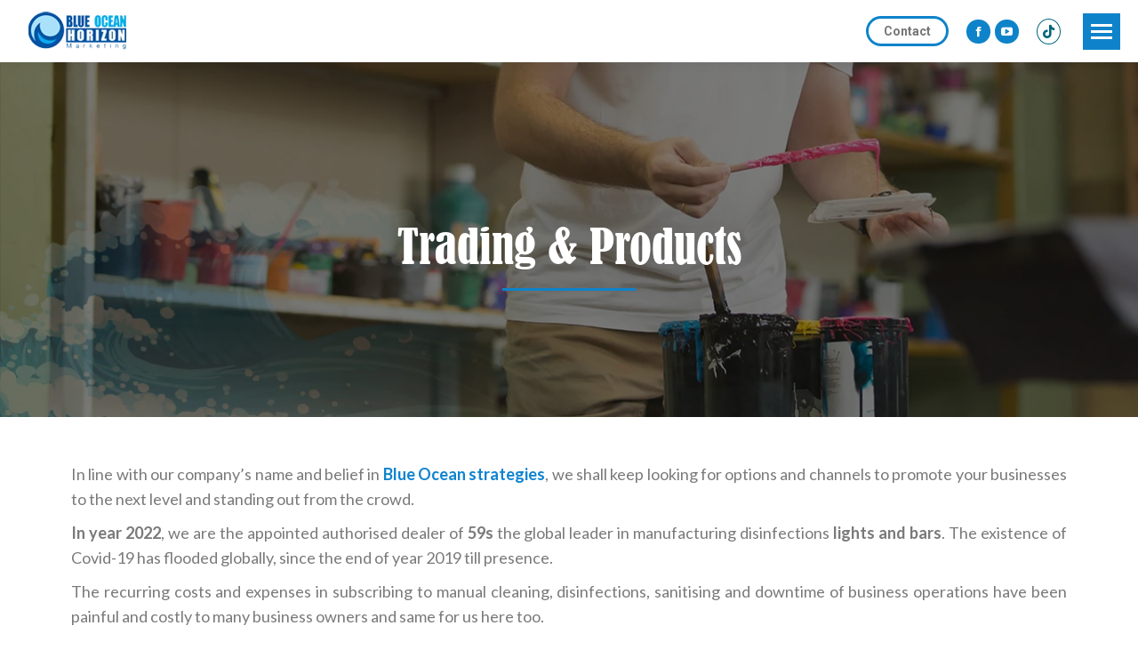

--- FILE ---
content_type: text/html; charset=UTF-8
request_url: https://blueocean.com.my/trading/
body_size: 21025
content:
<!DOCTYPE html>
<!--[if !(IE 6) | !(IE 7) | !(IE 8)  ]><!-->
<html lang="en-US" class="no-js">
<!--<![endif]-->
<head>
	<meta charset="UTF-8" />
		<meta name="viewport" content="width=device-width, initial-scale=1, maximum-scale=1, user-scalable=0">
		<meta name="theme-color" content="#0e83ca"/>	<link rel="profile" href="https://gmpg.org/xfn/11" />
	        <script type="text/javascript">
            if (/Android|webOS|iPhone|iPad|iPod|BlackBerry|IEMobile|Opera Mini/i.test(navigator.userAgent)) {
                var originalAddEventListener = EventTarget.prototype.addEventListener,
                    oldWidth = window.innerWidth;

                EventTarget.prototype.addEventListener = function (eventName, eventHandler, useCapture) {
                    if (eventName === "resize") {
                        originalAddEventListener.call(this, eventName, function (event) {
                            if (oldWidth === window.innerWidth) {
                                return;
                            }
                            else if (oldWidth !== window.innerWidth) {
                                oldWidth = window.innerWidth;
                            }
                            if (eventHandler.handleEvent) {
                                eventHandler.handleEvent.call(this, event);
                            }
                            else {
                                eventHandler.call(this, event);
                            };
                        }, useCapture);
                    }
                    else {
                        originalAddEventListener.call(this, eventName, eventHandler, useCapture);
                    };
                };
            };
        </script>
		<title>Trading &#8211; Blue Ocean Horizon Marketing</title>
<meta name='robots' content='max-image-preview:large' />
<link rel='dns-prefetch' href='//fonts.googleapis.com' />
<link rel="alternate" type="application/rss+xml" title="Blue Ocean Horizon Marketing &raquo; Feed" href="https://blueocean.com.my/feed/" />
<link rel="alternate" type="application/rss+xml" title="Blue Ocean Horizon Marketing &raquo; Comments Feed" href="https://blueocean.com.my/comments/feed/" />
<link rel="alternate" title="oEmbed (JSON)" type="application/json+oembed" href="https://blueocean.com.my/wp-json/oembed/1.0/embed?url=https%3A%2F%2Fblueocean.com.my%2Ftrading%2F" />
<link rel="alternate" title="oEmbed (XML)" type="text/xml+oembed" href="https://blueocean.com.my/wp-json/oembed/1.0/embed?url=https%3A%2F%2Fblueocean.com.my%2Ftrading%2F&#038;format=xml" />
<style id='wp-img-auto-sizes-contain-inline-css' type='text/css'>
img:is([sizes=auto i],[sizes^="auto," i]){contain-intrinsic-size:3000px 1500px}
/*# sourceURL=wp-img-auto-sizes-contain-inline-css */
</style>
<link rel='stylesheet' id='bdt-uikit-css' href='https://blueocean.com.my/wp-content/plugins/bdthemes-element-pack/assets/css/bdt-uikit.css?ver=3.7.2' type='text/css' media='all' />
<link rel='stylesheet' id='element-pack-site-css' href='https://blueocean.com.my/wp-content/plugins/bdthemes-element-pack/assets/css/element-pack-site.css?ver=5.13.0' type='text/css' media='all' />
<link rel='stylesheet' id='pa-frontend-css' href='https://blueocean.com.my/wp-content/uploads/premium-addons-elementor/pa-frontend-5271a9a3f.min.css?ver=1767174837' type='text/css' media='all' />
<style id='wp-emoji-styles-inline-css' type='text/css'>

	img.wp-smiley, img.emoji {
		display: inline !important;
		border: none !important;
		box-shadow: none !important;
		height: 1em !important;
		width: 1em !important;
		margin: 0 0.07em !important;
		vertical-align: -0.1em !important;
		background: none !important;
		padding: 0 !important;
	}
/*# sourceURL=wp-emoji-styles-inline-css */
</style>
<link rel='stylesheet' id='wp-block-library-css' href='https://blueocean.com.my/wp-includes/css/dist/block-library/style.min.css?ver=6.9' type='text/css' media='all' />
<style id='global-styles-inline-css' type='text/css'>
:root{--wp--preset--aspect-ratio--square: 1;--wp--preset--aspect-ratio--4-3: 4/3;--wp--preset--aspect-ratio--3-4: 3/4;--wp--preset--aspect-ratio--3-2: 3/2;--wp--preset--aspect-ratio--2-3: 2/3;--wp--preset--aspect-ratio--16-9: 16/9;--wp--preset--aspect-ratio--9-16: 9/16;--wp--preset--color--black: #000000;--wp--preset--color--cyan-bluish-gray: #abb8c3;--wp--preset--color--white: #FFF;--wp--preset--color--pale-pink: #f78da7;--wp--preset--color--vivid-red: #cf2e2e;--wp--preset--color--luminous-vivid-orange: #ff6900;--wp--preset--color--luminous-vivid-amber: #fcb900;--wp--preset--color--light-green-cyan: #7bdcb5;--wp--preset--color--vivid-green-cyan: #00d084;--wp--preset--color--pale-cyan-blue: #8ed1fc;--wp--preset--color--vivid-cyan-blue: #0693e3;--wp--preset--color--vivid-purple: #9b51e0;--wp--preset--color--accent: #0e83ca;--wp--preset--color--dark-gray: #111;--wp--preset--color--light-gray: #767676;--wp--preset--gradient--vivid-cyan-blue-to-vivid-purple: linear-gradient(135deg,rgb(6,147,227) 0%,rgb(155,81,224) 100%);--wp--preset--gradient--light-green-cyan-to-vivid-green-cyan: linear-gradient(135deg,rgb(122,220,180) 0%,rgb(0,208,130) 100%);--wp--preset--gradient--luminous-vivid-amber-to-luminous-vivid-orange: linear-gradient(135deg,rgb(252,185,0) 0%,rgb(255,105,0) 100%);--wp--preset--gradient--luminous-vivid-orange-to-vivid-red: linear-gradient(135deg,rgb(255,105,0) 0%,rgb(207,46,46) 100%);--wp--preset--gradient--very-light-gray-to-cyan-bluish-gray: linear-gradient(135deg,rgb(238,238,238) 0%,rgb(169,184,195) 100%);--wp--preset--gradient--cool-to-warm-spectrum: linear-gradient(135deg,rgb(74,234,220) 0%,rgb(151,120,209) 20%,rgb(207,42,186) 40%,rgb(238,44,130) 60%,rgb(251,105,98) 80%,rgb(254,248,76) 100%);--wp--preset--gradient--blush-light-purple: linear-gradient(135deg,rgb(255,206,236) 0%,rgb(152,150,240) 100%);--wp--preset--gradient--blush-bordeaux: linear-gradient(135deg,rgb(254,205,165) 0%,rgb(254,45,45) 50%,rgb(107,0,62) 100%);--wp--preset--gradient--luminous-dusk: linear-gradient(135deg,rgb(255,203,112) 0%,rgb(199,81,192) 50%,rgb(65,88,208) 100%);--wp--preset--gradient--pale-ocean: linear-gradient(135deg,rgb(255,245,203) 0%,rgb(182,227,212) 50%,rgb(51,167,181) 100%);--wp--preset--gradient--electric-grass: linear-gradient(135deg,rgb(202,248,128) 0%,rgb(113,206,126) 100%);--wp--preset--gradient--midnight: linear-gradient(135deg,rgb(2,3,129) 0%,rgb(40,116,252) 100%);--wp--preset--font-size--small: 13px;--wp--preset--font-size--medium: 20px;--wp--preset--font-size--large: 36px;--wp--preset--font-size--x-large: 42px;--wp--preset--spacing--20: 0.44rem;--wp--preset--spacing--30: 0.67rem;--wp--preset--spacing--40: 1rem;--wp--preset--spacing--50: 1.5rem;--wp--preset--spacing--60: 2.25rem;--wp--preset--spacing--70: 3.38rem;--wp--preset--spacing--80: 5.06rem;--wp--preset--shadow--natural: 6px 6px 9px rgba(0, 0, 0, 0.2);--wp--preset--shadow--deep: 12px 12px 50px rgba(0, 0, 0, 0.4);--wp--preset--shadow--sharp: 6px 6px 0px rgba(0, 0, 0, 0.2);--wp--preset--shadow--outlined: 6px 6px 0px -3px rgb(255, 255, 255), 6px 6px rgb(0, 0, 0);--wp--preset--shadow--crisp: 6px 6px 0px rgb(0, 0, 0);}:where(.is-layout-flex){gap: 0.5em;}:where(.is-layout-grid){gap: 0.5em;}body .is-layout-flex{display: flex;}.is-layout-flex{flex-wrap: wrap;align-items: center;}.is-layout-flex > :is(*, div){margin: 0;}body .is-layout-grid{display: grid;}.is-layout-grid > :is(*, div){margin: 0;}:where(.wp-block-columns.is-layout-flex){gap: 2em;}:where(.wp-block-columns.is-layout-grid){gap: 2em;}:where(.wp-block-post-template.is-layout-flex){gap: 1.25em;}:where(.wp-block-post-template.is-layout-grid){gap: 1.25em;}.has-black-color{color: var(--wp--preset--color--black) !important;}.has-cyan-bluish-gray-color{color: var(--wp--preset--color--cyan-bluish-gray) !important;}.has-white-color{color: var(--wp--preset--color--white) !important;}.has-pale-pink-color{color: var(--wp--preset--color--pale-pink) !important;}.has-vivid-red-color{color: var(--wp--preset--color--vivid-red) !important;}.has-luminous-vivid-orange-color{color: var(--wp--preset--color--luminous-vivid-orange) !important;}.has-luminous-vivid-amber-color{color: var(--wp--preset--color--luminous-vivid-amber) !important;}.has-light-green-cyan-color{color: var(--wp--preset--color--light-green-cyan) !important;}.has-vivid-green-cyan-color{color: var(--wp--preset--color--vivid-green-cyan) !important;}.has-pale-cyan-blue-color{color: var(--wp--preset--color--pale-cyan-blue) !important;}.has-vivid-cyan-blue-color{color: var(--wp--preset--color--vivid-cyan-blue) !important;}.has-vivid-purple-color{color: var(--wp--preset--color--vivid-purple) !important;}.has-black-background-color{background-color: var(--wp--preset--color--black) !important;}.has-cyan-bluish-gray-background-color{background-color: var(--wp--preset--color--cyan-bluish-gray) !important;}.has-white-background-color{background-color: var(--wp--preset--color--white) !important;}.has-pale-pink-background-color{background-color: var(--wp--preset--color--pale-pink) !important;}.has-vivid-red-background-color{background-color: var(--wp--preset--color--vivid-red) !important;}.has-luminous-vivid-orange-background-color{background-color: var(--wp--preset--color--luminous-vivid-orange) !important;}.has-luminous-vivid-amber-background-color{background-color: var(--wp--preset--color--luminous-vivid-amber) !important;}.has-light-green-cyan-background-color{background-color: var(--wp--preset--color--light-green-cyan) !important;}.has-vivid-green-cyan-background-color{background-color: var(--wp--preset--color--vivid-green-cyan) !important;}.has-pale-cyan-blue-background-color{background-color: var(--wp--preset--color--pale-cyan-blue) !important;}.has-vivid-cyan-blue-background-color{background-color: var(--wp--preset--color--vivid-cyan-blue) !important;}.has-vivid-purple-background-color{background-color: var(--wp--preset--color--vivid-purple) !important;}.has-black-border-color{border-color: var(--wp--preset--color--black) !important;}.has-cyan-bluish-gray-border-color{border-color: var(--wp--preset--color--cyan-bluish-gray) !important;}.has-white-border-color{border-color: var(--wp--preset--color--white) !important;}.has-pale-pink-border-color{border-color: var(--wp--preset--color--pale-pink) !important;}.has-vivid-red-border-color{border-color: var(--wp--preset--color--vivid-red) !important;}.has-luminous-vivid-orange-border-color{border-color: var(--wp--preset--color--luminous-vivid-orange) !important;}.has-luminous-vivid-amber-border-color{border-color: var(--wp--preset--color--luminous-vivid-amber) !important;}.has-light-green-cyan-border-color{border-color: var(--wp--preset--color--light-green-cyan) !important;}.has-vivid-green-cyan-border-color{border-color: var(--wp--preset--color--vivid-green-cyan) !important;}.has-pale-cyan-blue-border-color{border-color: var(--wp--preset--color--pale-cyan-blue) !important;}.has-vivid-cyan-blue-border-color{border-color: var(--wp--preset--color--vivid-cyan-blue) !important;}.has-vivid-purple-border-color{border-color: var(--wp--preset--color--vivid-purple) !important;}.has-vivid-cyan-blue-to-vivid-purple-gradient-background{background: var(--wp--preset--gradient--vivid-cyan-blue-to-vivid-purple) !important;}.has-light-green-cyan-to-vivid-green-cyan-gradient-background{background: var(--wp--preset--gradient--light-green-cyan-to-vivid-green-cyan) !important;}.has-luminous-vivid-amber-to-luminous-vivid-orange-gradient-background{background: var(--wp--preset--gradient--luminous-vivid-amber-to-luminous-vivid-orange) !important;}.has-luminous-vivid-orange-to-vivid-red-gradient-background{background: var(--wp--preset--gradient--luminous-vivid-orange-to-vivid-red) !important;}.has-very-light-gray-to-cyan-bluish-gray-gradient-background{background: var(--wp--preset--gradient--very-light-gray-to-cyan-bluish-gray) !important;}.has-cool-to-warm-spectrum-gradient-background{background: var(--wp--preset--gradient--cool-to-warm-spectrum) !important;}.has-blush-light-purple-gradient-background{background: var(--wp--preset--gradient--blush-light-purple) !important;}.has-blush-bordeaux-gradient-background{background: var(--wp--preset--gradient--blush-bordeaux) !important;}.has-luminous-dusk-gradient-background{background: var(--wp--preset--gradient--luminous-dusk) !important;}.has-pale-ocean-gradient-background{background: var(--wp--preset--gradient--pale-ocean) !important;}.has-electric-grass-gradient-background{background: var(--wp--preset--gradient--electric-grass) !important;}.has-midnight-gradient-background{background: var(--wp--preset--gradient--midnight) !important;}.has-small-font-size{font-size: var(--wp--preset--font-size--small) !important;}.has-medium-font-size{font-size: var(--wp--preset--font-size--medium) !important;}.has-large-font-size{font-size: var(--wp--preset--font-size--large) !important;}.has-x-large-font-size{font-size: var(--wp--preset--font-size--x-large) !important;}
/*# sourceURL=global-styles-inline-css */
</style>

<style id='classic-theme-styles-inline-css' type='text/css'>
/*! This file is auto-generated */
.wp-block-button__link{color:#fff;background-color:#32373c;border-radius:9999px;box-shadow:none;text-decoration:none;padding:calc(.667em + 2px) calc(1.333em + 2px);font-size:1.125em}.wp-block-file__button{background:#32373c;color:#fff;text-decoration:none}
/*# sourceURL=/wp-includes/css/classic-themes.min.css */
</style>
<link rel='stylesheet' id='elementor-icons-css' href='https://blueocean.com.my/wp-content/plugins/elementor/assets/lib/eicons/css/elementor-icons.min.css?ver=5.13.0' type='text/css' media='all' />
<link rel='stylesheet' id='elementor-frontend-css' href='https://blueocean.com.my/wp-content/plugins/elementor/assets/css/frontend-lite.min.css?ver=3.5.1' type='text/css' media='all' />
<link rel='stylesheet' id='elementor-post-6-css' href='https://blueocean.com.my/wp-content/uploads/elementor/css/post-6.css?ver=1669691333' type='text/css' media='all' />
<link rel='stylesheet' id='elementor-pro-css' href='https://blueocean.com.my/wp-content/plugins/elementor-pro/assets/css/frontend-lite.min.css?ver=3.5.2' type='text/css' media='all' />
<link rel='stylesheet' id='premium-pro-css' href='https://blueocean.com.my/wp-content/plugins/premium-addons-pro/assets/frontend/min-css/premium-addons.min.css?ver=2.5.3' type='text/css' media='all' />
<link rel='stylesheet' id='elementor-global-css' href='https://blueocean.com.my/wp-content/uploads/elementor/css/global.css?ver=1669691333' type='text/css' media='all' />
<link rel='stylesheet' id='elementor-post-2981-css' href='https://blueocean.com.my/wp-content/uploads/elementor/css/post-2981.css?ver=1669691905' type='text/css' media='all' />
<link rel='stylesheet' id='elementor-post-3391-css' href='https://blueocean.com.my/wp-content/uploads/elementor/css/post-3391.css?ver=1710916574' type='text/css' media='all' />
<link rel='stylesheet' id='dt-web-fonts-css' href='https://fonts.googleapis.com/css?family=Roboto:400,500,600,700%7CLato:400,600,700%7COpen+Sans:400,600,700' type='text/css' media='all' />
<link rel='stylesheet' id='dt-main-css' href='https://blueocean.com.my/wp-content/themes/dt-the7/css/main.min.css?ver=9.15.0' type='text/css' media='all' />
<style id='dt-main-inline-css' type='text/css'>
body #load {
  display: block;
  height: 100%;
  overflow: hidden;
  position: fixed;
  width: 100%;
  z-index: 9901;
  opacity: 1;
  visibility: visible;
  transition: all .35s ease-out;
}
.load-wrap {
  width: 100%;
  height: 100%;
  background-position: center center;
  background-repeat: no-repeat;
  text-align: center;
}
.load-wrap > svg {
  position: absolute;
  top: 50%;
  left: 50%;
  transform: translate(-50%,-50%);
}
#load {
  background-color: #ffffff;
}
.uil-default rect:not(.bk) {
  fill: #60c9f3;
}
.uil-ring > path {
  fill: #60c9f3;
}
.ring-loader .circle {
  fill: #60c9f3;
}
.ring-loader .moving-circle {
  fill: #60c9f3;
}
.uil-hourglass .glass {
  stroke: #60c9f3;
}
.uil-hourglass .sand {
  fill: #60c9f3;
}
.spinner-loader .load-wrap {
  background-image: url("data:image/svg+xml,%3Csvg width='75px' height='75px' xmlns='http://www.w3.org/2000/svg' viewBox='0 0 100 100' preserveAspectRatio='xMidYMid' class='uil-default'%3E%3Crect x='0' y='0' width='100' height='100' fill='none' class='bk'%3E%3C/rect%3E%3Crect  x='46.5' y='40' width='7' height='20' rx='5' ry='5' fill='%2360c9f3' transform='rotate(0 50 50) translate(0 -30)'%3E  %3Canimate attributeName='opacity' from='1' to='0' dur='1s' begin='0s' repeatCount='indefinite'/%3E%3C/rect%3E%3Crect  x='46.5' y='40' width='7' height='20' rx='5' ry='5' fill='%2360c9f3' transform='rotate(30 50 50) translate(0 -30)'%3E  %3Canimate attributeName='opacity' from='1' to='0' dur='1s' begin='0.08333333333333333s' repeatCount='indefinite'/%3E%3C/rect%3E%3Crect  x='46.5' y='40' width='7' height='20' rx='5' ry='5' fill='%2360c9f3' transform='rotate(60 50 50) translate(0 -30)'%3E  %3Canimate attributeName='opacity' from='1' to='0' dur='1s' begin='0.16666666666666666s' repeatCount='indefinite'/%3E%3C/rect%3E%3Crect  x='46.5' y='40' width='7' height='20' rx='5' ry='5' fill='%2360c9f3' transform='rotate(90 50 50) translate(0 -30)'%3E  %3Canimate attributeName='opacity' from='1' to='0' dur='1s' begin='0.25s' repeatCount='indefinite'/%3E%3C/rect%3E%3Crect  x='46.5' y='40' width='7' height='20' rx='5' ry='5' fill='%2360c9f3' transform='rotate(120 50 50) translate(0 -30)'%3E  %3Canimate attributeName='opacity' from='1' to='0' dur='1s' begin='0.3333333333333333s' repeatCount='indefinite'/%3E%3C/rect%3E%3Crect  x='46.5' y='40' width='7' height='20' rx='5' ry='5' fill='%2360c9f3' transform='rotate(150 50 50) translate(0 -30)'%3E  %3Canimate attributeName='opacity' from='1' to='0' dur='1s' begin='0.4166666666666667s' repeatCount='indefinite'/%3E%3C/rect%3E%3Crect  x='46.5' y='40' width='7' height='20' rx='5' ry='5' fill='%2360c9f3' transform='rotate(180 50 50) translate(0 -30)'%3E  %3Canimate attributeName='opacity' from='1' to='0' dur='1s' begin='0.5s' repeatCount='indefinite'/%3E%3C/rect%3E%3Crect  x='46.5' y='40' width='7' height='20' rx='5' ry='5' fill='%2360c9f3' transform='rotate(210 50 50) translate(0 -30)'%3E  %3Canimate attributeName='opacity' from='1' to='0' dur='1s' begin='0.5833333333333334s' repeatCount='indefinite'/%3E%3C/rect%3E%3Crect  x='46.5' y='40' width='7' height='20' rx='5' ry='5' fill='%2360c9f3' transform='rotate(240 50 50) translate(0 -30)'%3E  %3Canimate attributeName='opacity' from='1' to='0' dur='1s' begin='0.6666666666666666s' repeatCount='indefinite'/%3E%3C/rect%3E%3Crect  x='46.5' y='40' width='7' height='20' rx='5' ry='5' fill='%2360c9f3' transform='rotate(270 50 50) translate(0 -30)'%3E  %3Canimate attributeName='opacity' from='1' to='0' dur='1s' begin='0.75s' repeatCount='indefinite'/%3E%3C/rect%3E%3Crect  x='46.5' y='40' width='7' height='20' rx='5' ry='5' fill='%2360c9f3' transform='rotate(300 50 50) translate(0 -30)'%3E  %3Canimate attributeName='opacity' from='1' to='0' dur='1s' begin='0.8333333333333334s' repeatCount='indefinite'/%3E%3C/rect%3E%3Crect  x='46.5' y='40' width='7' height='20' rx='5' ry='5' fill='%2360c9f3' transform='rotate(330 50 50) translate(0 -30)'%3E  %3Canimate attributeName='opacity' from='1' to='0' dur='1s' begin='0.9166666666666666s' repeatCount='indefinite'/%3E%3C/rect%3E%3C/svg%3E");
}
.ring-loader .load-wrap {
  background-image: url("data:image/svg+xml,%3Csvg xmlns='http://www.w3.org/2000/svg' viewBox='0 0 32 32' width='72' height='72' fill='%2360c9f3'%3E   %3Cpath opacity='.25' d='M16 0 A16 16 0 0 0 16 32 A16 16 0 0 0 16 0 M16 4 A12 12 0 0 1 16 28 A12 12 0 0 1 16 4'/%3E   %3Cpath d='M16 0 A16 16 0 0 1 32 16 L28 16 A12 12 0 0 0 16 4z'%3E     %3CanimateTransform attributeName='transform' type='rotate' from='0 16 16' to='360 16 16' dur='0.8s' repeatCount='indefinite' /%3E   %3C/path%3E %3C/svg%3E");
}
.hourglass-loader .load-wrap {
  background-image: url("data:image/svg+xml,%3Csvg xmlns='http://www.w3.org/2000/svg' viewBox='0 0 32 32' width='72' height='72' fill='%2360c9f3'%3E   %3Cpath transform='translate(2)' d='M0 12 V20 H4 V12z'%3E      %3Canimate attributeName='d' values='M0 12 V20 H4 V12z; M0 4 V28 H4 V4z; M0 12 V20 H4 V12z; M0 12 V20 H4 V12z' dur='1.2s' repeatCount='indefinite' begin='0' keytimes='0;.2;.5;1' keySplines='0.2 0.2 0.4 0.8;0.2 0.6 0.4 0.8;0.2 0.8 0.4 0.8' calcMode='spline'  /%3E   %3C/path%3E   %3Cpath transform='translate(8)' d='M0 12 V20 H4 V12z'%3E     %3Canimate attributeName='d' values='M0 12 V20 H4 V12z; M0 4 V28 H4 V4z; M0 12 V20 H4 V12z; M0 12 V20 H4 V12z' dur='1.2s' repeatCount='indefinite' begin='0.2' keytimes='0;.2;.5;1' keySplines='0.2 0.2 0.4 0.8;0.2 0.6 0.4 0.8;0.2 0.8 0.4 0.8' calcMode='spline'  /%3E   %3C/path%3E   %3Cpath transform='translate(14)' d='M0 12 V20 H4 V12z'%3E     %3Canimate attributeName='d' values='M0 12 V20 H4 V12z; M0 4 V28 H4 V4z; M0 12 V20 H4 V12z; M0 12 V20 H4 V12z' dur='1.2s' repeatCount='indefinite' begin='0.4' keytimes='0;.2;.5;1' keySplines='0.2 0.2 0.4 0.8;0.2 0.6 0.4 0.8;0.2 0.8 0.4 0.8' calcMode='spline' /%3E   %3C/path%3E   %3Cpath transform='translate(20)' d='M0 12 V20 H4 V12z'%3E     %3Canimate attributeName='d' values='M0 12 V20 H4 V12z; M0 4 V28 H4 V4z; M0 12 V20 H4 V12z; M0 12 V20 H4 V12z' dur='1.2s' repeatCount='indefinite' begin='0.6' keytimes='0;.2;.5;1' keySplines='0.2 0.2 0.4 0.8;0.2 0.6 0.4 0.8;0.2 0.8 0.4 0.8' calcMode='spline' /%3E   %3C/path%3E   %3Cpath transform='translate(26)' d='M0 12 V20 H4 V12z'%3E     %3Canimate attributeName='d' values='M0 12 V20 H4 V12z; M0 4 V28 H4 V4z; M0 12 V20 H4 V12z; M0 12 V20 H4 V12z' dur='1.2s' repeatCount='indefinite' begin='0.8' keytimes='0;.2;.5;1' keySplines='0.2 0.2 0.4 0.8;0.2 0.6 0.4 0.8;0.2 0.8 0.4 0.8' calcMode='spline' /%3E   %3C/path%3E %3C/svg%3E");
}

/*# sourceURL=dt-main-inline-css */
</style>
<link rel='stylesheet' id='the7-font-css' href='https://blueocean.com.my/wp-content/themes/dt-the7/fonts/icomoon-the7-font/icomoon-the7-font.min.css?ver=9.15.0' type='text/css' media='all' />
<link rel='stylesheet' id='the7-awesome-fonts-css' href='https://blueocean.com.my/wp-content/themes/dt-the7/fonts/FontAwesome/css/all.min.css?ver=9.15.0' type='text/css' media='all' />
<link rel='stylesheet' id='the7-awesome-fonts-back-css' href='https://blueocean.com.my/wp-content/themes/dt-the7/fonts/FontAwesome/back-compat.min.css?ver=9.15.0' type='text/css' media='all' />
<link rel='stylesheet' id='the7-custom-scrollbar-css' href='https://blueocean.com.my/wp-content/themes/dt-the7/lib/custom-scrollbar/custom-scrollbar.min.css?ver=9.15.0' type='text/css' media='all' />
<link rel='stylesheet' id='the7-core-css' href='https://blueocean.com.my/wp-content/plugins/dt-the7-core/assets/css/post-type.min.css?ver=2.5.7.1' type='text/css' media='all' />
<link rel='stylesheet' id='the7-css-vars-css' href='https://blueocean.com.my/wp-content/uploads/the7-css/css-vars.css?ver=17c0b3df32d5' type='text/css' media='all' />
<link rel='stylesheet' id='dt-custom-css' href='https://blueocean.com.my/wp-content/uploads/the7-css/custom.css?ver=17c0b3df32d5' type='text/css' media='all' />
<link rel='stylesheet' id='dt-media-css' href='https://blueocean.com.my/wp-content/uploads/the7-css/media.css?ver=17c0b3df32d5' type='text/css' media='all' />
<link rel='stylesheet' id='the7-mega-menu-css' href='https://blueocean.com.my/wp-content/uploads/the7-css/mega-menu.css?ver=17c0b3df32d5' type='text/css' media='all' />
<link rel='stylesheet' id='the7-elements-albums-portfolio-css' href='https://blueocean.com.my/wp-content/uploads/the7-css/the7-elements-albums-portfolio.css?ver=17c0b3df32d5' type='text/css' media='all' />
<link rel='stylesheet' id='the7-elements-css' href='https://blueocean.com.my/wp-content/uploads/the7-css/post-type-dynamic.css?ver=17c0b3df32d5' type='text/css' media='all' />
<link rel='stylesheet' id='style-css' href='https://blueocean.com.my/wp-content/themes/dt-the7/style.css?ver=9.15.0' type='text/css' media='all' />
<link rel='stylesheet' id='the7-elementor-global-css' href='https://blueocean.com.my/wp-content/themes/dt-the7/css/compatibility/elementor/elementor-global.min.css?ver=9.15.0' type='text/css' media='all' />
<link rel='stylesheet' id='google-fonts-1-css' href='https://fonts.googleapis.com/css?family=Roboto%3A100%2C100italic%2C200%2C200italic%2C300%2C300italic%2C400%2C400italic%2C500%2C500italic%2C600%2C600italic%2C700%2C700italic%2C800%2C800italic%2C900%2C900italic%7CRoboto+Slab%3A100%2C100italic%2C200%2C200italic%2C300%2C300italic%2C400%2C400italic%2C500%2C500italic%2C600%2C600italic%2C700%2C700italic%2C800%2C800italic%2C900%2C900italic&#038;display=auto&#038;ver=6.9' type='text/css' media='all' />
<link rel='stylesheet' id='elementor-icons-shared-0-css' href='https://blueocean.com.my/wp-content/plugins/elementor/assets/lib/font-awesome/css/fontawesome.min.css?ver=5.15.3' type='text/css' media='all' />
<link rel='stylesheet' id='elementor-icons-fa-solid-css' href='https://blueocean.com.my/wp-content/plugins/elementor/assets/lib/font-awesome/css/solid.min.css?ver=5.15.3' type='text/css' media='all' />
<script type="text/javascript" src="https://blueocean.com.my/wp-includes/js/jquery/jquery.min.js?ver=3.7.1" id="jquery-core-js"></script>
<script type="text/javascript" src="https://blueocean.com.my/wp-includes/js/jquery/jquery-migrate.min.js?ver=3.4.1" id="jquery-migrate-js"></script>
<script type="text/javascript" id="dt-above-fold-js-extra">
/* <![CDATA[ */
var dtLocal = {"themeUrl":"https://blueocean.com.my/wp-content/themes/dt-the7","passText":"To view this protected post, enter the password below:","moreButtonText":{"loading":"Loading...","loadMore":"Load more"},"postID":"2981","ajaxurl":"https://blueocean.com.my/wp-admin/admin-ajax.php","REST":{"baseUrl":"https://blueocean.com.my/wp-json/the7/v1","endpoints":{"sendMail":"/send-mail"}},"contactMessages":{"required":"One or more fields have an error. Please check and try again.","terms":"Please accept the privacy policy.","fillTheCaptchaError":"Please, fill the captcha."},"captchaSiteKey":"","ajaxNonce":"5b33f9aac5","pageData":{"type":"page","template":"page","layout":null},"themeSettings":{"smoothScroll":"off","lazyLoading":false,"accentColor":{"mode":"solid","color":"#0e83ca"},"desktopHeader":{"height":90},"ToggleCaptionEnabled":"disabled","ToggleCaption":"Navigation","floatingHeader":{"showAfter":94,"showMenu":true,"height":60,"logo":{"showLogo":true,"html":"\u003Cimg class=\" preload-me\" src=\"https://blueocean.com.my/wp-content/uploads/2022/03/Blue-Ocean-Horizon-Marketing-Logo-small.webp\" srcset=\"https://blueocean.com.my/wp-content/uploads/2022/03/Blue-Ocean-Horizon-Marketing-Logo-small.webp 115w\" width=\"115\" height=\"44\"   sizes=\"115px\" alt=\"Blue Ocean Horizon Marketing\" /\u003E","url":"https://blueocean.com.my/"}},"topLine":{"floatingTopLine":{"logo":{"showLogo":false,"html":""}}},"mobileHeader":{"firstSwitchPoint":1600,"secondSwitchPoint":450,"firstSwitchPointHeight":70,"secondSwitchPointHeight":70,"mobileToggleCaptionEnabled":"disabled","mobileToggleCaption":"Menu"},"stickyMobileHeaderFirstSwitch":{"logo":{"html":"\u003Cimg class=\" preload-me\" src=\"https://blueocean.com.my/wp-content/uploads/2022/03/Blue-Ocean-Horizon-Marketing-Logo-small.webp\" srcset=\"https://blueocean.com.my/wp-content/uploads/2022/03/Blue-Ocean-Horizon-Marketing-Logo-small.webp 115w\" width=\"115\" height=\"44\"   sizes=\"115px\" alt=\"Blue Ocean Horizon Marketing\" /\u003E"}},"stickyMobileHeaderSecondSwitch":{"logo":{"html":"\u003Cimg class=\" preload-me\" src=\"https://blueocean.com.my/wp-content/uploads/2022/03/Blue-Ocean-Horizon-Marketing-Logo-small.webp\" srcset=\"https://blueocean.com.my/wp-content/uploads/2022/03/Blue-Ocean-Horizon-Marketing-Logo-small.webp 115w\" width=\"115\" height=\"44\"   sizes=\"115px\" alt=\"Blue Ocean Horizon Marketing\" /\u003E"}},"content":{"textColor":"#7a7a7a","headerColor":"#333333"},"sidebar":{"switchPoint":990},"boxedWidth":"1280px","stripes":{"stripe1":{"textColor":"#787d85","headerColor":"#3b3f4a"},"stripe2":{"textColor":"#8b9199","headerColor":"#ffffff"},"stripe3":{"textColor":"#ffffff","headerColor":"#ffffff"}}},"elementor":{"settings":{"container_width":1140}}};
var dtShare = {"shareButtonText":{"facebook":"Share on Facebook","twitter":"Tweet","pinterest":"Pin it","linkedin":"Share on Linkedin","whatsapp":"Share on Whatsapp"},"overlayOpacity":"85"};
//# sourceURL=dt-above-fold-js-extra
/* ]]> */
</script>
<script type="text/javascript" src="https://blueocean.com.my/wp-content/themes/dt-the7/js/above-the-fold.min.js?ver=9.15.0" id="dt-above-fold-js"></script>
<link rel="https://api.w.org/" href="https://blueocean.com.my/wp-json/" /><link rel="alternate" title="JSON" type="application/json" href="https://blueocean.com.my/wp-json/wp/v2/pages/2981" /><link rel="EditURI" type="application/rsd+xml" title="RSD" href="https://blueocean.com.my/xmlrpc.php?rsd" />
<meta name="generator" content="WordPress 6.9" />
<link rel="canonical" href="https://blueocean.com.my/trading/" />
<link rel='shortlink' href='https://blueocean.com.my/?p=2981' />
<meta property="og:site_name" content="Blue Ocean Horizon Marketing" />
<meta property="og:title" content="Trading" />
<meta property="og:description" content="Trading &amp; Products In line with our company’s name and belief in Blue Ocean strategies, we shall keep looking for options and channels to promote your businesses to the next level and standing out from the crowd. In year 2022, we are the appointed authorised dealer of 59s the global leader in manufacturing disinfections lights&hellip;" />
<meta property="og:url" content="https://blueocean.com.my/trading/" />
<meta property="og:type" content="article" />
<meta name="generator" content="Powered by Slider Revolution 6.5.12 - responsive, Mobile-Friendly Slider Plugin for WordPress with comfortable drag and drop interface." />
<script type="text/javascript" id="the7-loader-script">
document.addEventListener("DOMContentLoaded", function(event) { 
	var load = document.getElementById("load");
	if(!load.classList.contains('loader-removed')){
		var removeLoading = setTimeout(function() {
			load.className += " loader-removed";
		}, 300);
	}
});
</script>
		<link rel="icon" href="https://blueocean.com.my/wp-content/uploads/2022/03/Blue-Ocean-Horizon-Marketing-Logo-1-e1648093344193.webp" type="" sizes="16x16"/><script>function setREVStartSize(e){
			//window.requestAnimationFrame(function() {
				window.RSIW = window.RSIW===undefined ? window.innerWidth : window.RSIW;
				window.RSIH = window.RSIH===undefined ? window.innerHeight : window.RSIH;
				try {
					var pw = document.getElementById(e.c).parentNode.offsetWidth,
						newh;
					pw = pw===0 || isNaN(pw) ? window.RSIW : pw;
					e.tabw = e.tabw===undefined ? 0 : parseInt(e.tabw);
					e.thumbw = e.thumbw===undefined ? 0 : parseInt(e.thumbw);
					e.tabh = e.tabh===undefined ? 0 : parseInt(e.tabh);
					e.thumbh = e.thumbh===undefined ? 0 : parseInt(e.thumbh);
					e.tabhide = e.tabhide===undefined ? 0 : parseInt(e.tabhide);
					e.thumbhide = e.thumbhide===undefined ? 0 : parseInt(e.thumbhide);
					e.mh = e.mh===undefined || e.mh=="" || e.mh==="auto" ? 0 : parseInt(e.mh,0);
					if(e.layout==="fullscreen" || e.l==="fullscreen")
						newh = Math.max(e.mh,window.RSIH);
					else{
						e.gw = Array.isArray(e.gw) ? e.gw : [e.gw];
						for (var i in e.rl) if (e.gw[i]===undefined || e.gw[i]===0) e.gw[i] = e.gw[i-1];
						e.gh = e.el===undefined || e.el==="" || (Array.isArray(e.el) && e.el.length==0)? e.gh : e.el;
						e.gh = Array.isArray(e.gh) ? e.gh : [e.gh];
						for (var i in e.rl) if (e.gh[i]===undefined || e.gh[i]===0) e.gh[i] = e.gh[i-1];
											
						var nl = new Array(e.rl.length),
							ix = 0,
							sl;
						e.tabw = e.tabhide>=pw ? 0 : e.tabw;
						e.thumbw = e.thumbhide>=pw ? 0 : e.thumbw;
						e.tabh = e.tabhide>=pw ? 0 : e.tabh;
						e.thumbh = e.thumbhide>=pw ? 0 : e.thumbh;
						for (var i in e.rl) nl[i] = e.rl[i]<window.RSIW ? 0 : e.rl[i];
						sl = nl[0];
						for (var i in nl) if (sl>nl[i] && nl[i]>0) { sl = nl[i]; ix=i;}
						var m = pw>(e.gw[ix]+e.tabw+e.thumbw) ? 1 : (pw-(e.tabw+e.thumbw)) / (e.gw[ix]);
						newh =  (e.gh[ix] * m) + (e.tabh + e.thumbh);
					}
					var el = document.getElementById(e.c);
					if (el!==null && el) el.style.height = newh+"px";
					el = document.getElementById(e.c+"_wrapper");
					if (el!==null && el) {
						el.style.height = newh+"px";
						el.style.display = "block";
					}
				} catch(e){
					console.log("Failure at Presize of Slider:" + e)
				}
			//});
		  };</script>
		<style type="text/css" id="wp-custom-css">
			.main-nav > li > a .menu-text {
	font: normal 700 14px / 21px "Roboto", Helvetica, Arial, Verdana, sans-serif;
}		</style>
		<style id='the7-custom-inline-css' type='text/css'>
.sub-nav .menu-item i.fa,
.sub-nav .menu-item i.fas,
.sub-nav .menu-item i.far,
.sub-nav .menu-item i.fab {
	text-align: center;
	width: 1.25em;
}
@font-face {
font-family: 'Bernard';
src: url('/wp-content/uploads/fonts/Bernard.eot');
src: url('/wp-content/uploads/fonts/Bernard.eot') format('embedded-opentype'),
url('/wp-content/uploads/fonts/Bernard.woff2') format('woff2'),
url('/wp-content/uploads/fonts/Bernard.ttf') format('truetype'),
url('/wp-content/uploads/fonts/Bernard.svg') format('svg');
}
.bernard-calss{
	font-family: 'bernard'!important
}
@font-face {
	font-family: 'my-social-icon';
	src: url('/wp-content/uploads/2022/04/tiktok-icon-2.svg') format('svg');
}

/*add required icon classes here*/
.tiktok [class^="soc-font-"], .tiktok [class*="soc-font-"]
{
	/* use !important to prevent issues with browser extensions that change fonts */
	font-family: "my-social-icon" !important;
}

/*add  icon classes and codes here*/
.tiktok .soc-font-icon:before { content: '\e801'; }
</style>
<noscript><style id="rocket-lazyload-nojs-css">.rll-youtube-player, [data-lazy-src]{display:none !important;}</style></noscript><link rel='stylesheet' id='elementor-post-5033-css' href='https://blueocean.com.my/wp-content/uploads/elementor/css/post-5033.css?ver=1669691906' type='text/css' media='all' />
<link rel='stylesheet' id='the7-vertical-menu-widget-css' href='https://blueocean.com.my/wp-content/themes/dt-the7/css/compatibility/elementor/the7-vertical-menu-widget.min.css?ver=9.15.0' type='text/css' media='all' />
<link rel='stylesheet' id='rs-plugin-settings-css' href='https://blueocean.com.my/wp-content/plugins/revslider/public/assets/css/rs6.css?ver=6.5.12' type='text/css' media='all' />
<style id='rs-plugin-settings-inline-css' type='text/css'>
#rs-demo-id {}
/*# sourceURL=rs-plugin-settings-inline-css */
</style>
</head>
<body id="the7-body" class="wp-singular page-template-default page page-id-2981 wp-custom-logo wp-embed-responsive wp-theme-dt-the7 the7-core-ver-2.5.7.1 title-off dt-responsive-on right-mobile-menu-close-icon ouside-menu-close-icon mobile-hamburger-close-bg-enable mobile-hamburger-close-bg-hover-enable  fade-medium-mobile-menu-close-icon fade-medium-menu-close-icon srcset-enabled btn-flat custom-btn-color custom-btn-hover-color phantom-sticky phantom-shadow-decoration phantom-custom-logo-on floating-mobile-menu-icon top-header first-switch-logo-left first-switch-menu-right second-switch-logo-left second-switch-menu-right right-mobile-menu layzr-loading-on no-avatars popup-message-style dt-fa-compatibility the7-ver-9.15.0 elementor-default elementor-kit-6 elementor-page elementor-page-2981">
<!-- The7 9.15.0 -->
<div id="load" class="ring-loader">
	<div class="load-wrap"></div>
</div>
<div id="page" >
	<a class="skip-link screen-reader-text" href="#content">Skip to content</a>

<div class="masthead inline-header center widgets full-height shadow-decoration shadow-mobile-header-decoration medium-mobile-menu-icon mobile-menu-icon-bg-on dt-parent-menu-clickable show-sub-menu-on-hover show-device-logo show-mobile-logo"  role="banner">

	<div class="top-bar full-width-line top-bar-empty top-bar-line-hide">
	<div class="top-bar-bg" ></div>
	<div class="mini-widgets left-widgets"></div><div class="mini-widgets right-widgets"></div></div>

	<header class="header-bar">

		<div class="branding">
	<div id="site-title" class="assistive-text">Blue Ocean Horizon Marketing</div>
	<div id="site-description" class="assistive-text">Specialized in silk screen printing business to trading businesses</div>
	<a class="" href="https://blueocean.com.my/"><img class=" preload-me" src="data:image/svg+xml,%3Csvg%20xmlns='http://www.w3.org/2000/svg'%20viewBox='0%200%20180%2068'%3E%3C/svg%3E" data-lazy-srcset="https://blueocean.com.my/wp-content/uploads/2022/03/Blue-Ocean-Horizon-Marketing-Logo.webp 180w" width="180" height="68"   data-lazy-sizes="180px" alt="Blue Ocean Horizon Marketing" data-lazy-src="https://blueocean.com.my/wp-content/uploads/2022/03/Blue-Ocean-Horizon-Marketing-Logo.webp" /><noscript><img class=" preload-me" src="https://blueocean.com.my/wp-content/uploads/2022/03/Blue-Ocean-Horizon-Marketing-Logo.webp" srcset="https://blueocean.com.my/wp-content/uploads/2022/03/Blue-Ocean-Horizon-Marketing-Logo.webp 180w" width="180" height="68"   sizes="180px" alt="Blue Ocean Horizon Marketing" /></noscript><img class="mobile-logo preload-me" src="data:image/svg+xml,%3Csvg%20xmlns='http://www.w3.org/2000/svg'%20viewBox='0%200%20115%2044'%3E%3C/svg%3E" data-lazy-srcset="https://blueocean.com.my/wp-content/uploads/2022/03/Blue-Ocean-Horizon-Marketing-Logo-small.webp 115w" width="115" height="44"   data-lazy-sizes="115px" alt="Blue Ocean Horizon Marketing" data-lazy-src="https://blueocean.com.my/wp-content/uploads/2022/03/Blue-Ocean-Horizon-Marketing-Logo-small.webp" /><noscript><img class="mobile-logo preload-me" src="https://blueocean.com.my/wp-content/uploads/2022/03/Blue-Ocean-Horizon-Marketing-Logo-small.webp" srcset="https://blueocean.com.my/wp-content/uploads/2022/03/Blue-Ocean-Horizon-Marketing-Logo-small.webp 115w" width="115" height="44"   sizes="115px" alt="Blue Ocean Horizon Marketing" /></noscript></a></div>

		<ul id="primary-menu" class="main-nav outside-item-remove-margin" role="menubar"><li class="menu-item menu-item-type-post_type menu-item-object-page menu-item-2562 first" role="presentation"><a href='https://blueocean.com.my/about/' data-level='1' role="menuitem"><span class="menu-item-text"><span class="menu-text">About  Us</span></span></a></li> <li class="menu-item menu-item-type-post_type menu-item-object-page menu-item-5480" role="presentation"><a href='https://blueocean.com.my/ghost-printing-kitchen/' data-level='1' role="menuitem"><span class="menu-item-text"><span class="menu-text">Ghost Printing kitchen</span></span></a></li> <li class="menu-item menu-item-type-post_type menu-item-object-page menu-item-2991" role="presentation"><a href='https://blueocean.com.my/printing-workshop/' data-level='1' role="menuitem"><span class="menu-item-text"><span class="menu-text">Printing Workshop</span></span></a></li> <li class="menu-item menu-item-type-post_type menu-item-object-page menu-item-2990" role="presentation"><a href='https://blueocean.com.my/co-packing-printing-space/' data-level='1' role="menuitem"><span class="menu-item-text"><span class="menu-text">Co-Packing &#038; Printing Space</span></span></a></li> <li class="menu-item menu-item-type-post_type menu-item-object-page current-menu-item page_item page-item-2981 current_page_item menu-item-2992 act" role="presentation"><a href='https://blueocean.com.my/trading/' data-level='1' role="menuitem"><span class="menu-item-text"><span class="menu-text">Trading &#038; Products</span></span></a></li> <li class="menu-item menu-item-type-post_type menu-item-object-page menu-item-3082" role="presentation"><a href='https://blueocean.com.my/uv-x50/' class=' mega-menu-img mega-menu-img-right' data-level='1' role="menuitem"><img class="preload-me lazy-load" src="data:image/svg+xml,%3Csvg%20xmlns%3D&#39;http%3A%2F%2Fwww.w3.org%2F2000%2Fsvg&#39;%20viewBox%3D&#39;0%200%2032%2032&#39;%2F%3E" data-src="https://blueocean.com.my/wp-content/uploads/2022/03/tag_red_sale_set-Converted-01-32x32.png" data-srcset="https://blueocean.com.my/wp-content/uploads/2022/03/tag_red_sale_set-Converted-01-32x32.png 32w, https://blueocean.com.my/wp-content/uploads/2022/03/tag_red_sale_set-Converted-01-64x64.png 64w" alt="Menu icon" width="32" height="32"  style="border-radius: 0px;margin: -14px 2px 0px 2px;" /><span class="menu-item-text"><span class="menu-text">UVC Lights &#038; Bar</span></span></a></li> </ul>
		<div class="mini-widgets"><a href="http://blueocean.com.my/contact/" class="microwidget-btn mini-button header-elements-button-1 show-on-desktop near-logo-first-switch in-menu-second-switch disable-animation-bg border-on hover-border-on btn-icon-align-left" ><span>Contact</span></a><div class="soc-ico show-on-desktop near-logo-first-switch near-logo-second-switch accent-bg disabled-border border-off hover-custom-bg hover-disabled-border  hover-border-off"><a title="Facebook page opens in new window" href="https://www.facebook.com/KungfuPrinter" target="_blank" class="facebook"><span class="soc-font-icon"></span><span class="screen-reader-text">Facebook page opens in new window</span></a><a title="YouTube page opens in new window" href="https://www.youtube.com/channel/UCDI5utazjm0phXiacffjTFQ" target="_blank" class="you-tube"><span class="soc-font-icon"></span><span class="screen-reader-text">YouTube page opens in new window</span></a></div><a href="https://www.tiktok.com/@blueoceanhorizon_oe" class="mini-contacts multipurpose_1 show-on-desktop near-logo-first-switch near-logo-second-switch"><i class="fab fa-tiktok" style="border-radius: 50%;border: 1px #00657D solid;padding: 6px;font-size: 15px;color: #00657D"></i></a></div>
	</header>

</div>
<div class="dt-mobile-header mobile-menu-show-divider">
	<div class="dt-close-mobile-menu-icon"><div class="close-line-wrap"><span class="close-line"></span><span class="close-line"></span><span class="close-line"></span></div></div>	<ul id="mobile-menu" class="mobile-main-nav" role="menubar">
		<li class="menu-item menu-item-type-post_type menu-item-object-page menu-item-2562 first" role="presentation"><a href='https://blueocean.com.my/about/' data-level='1' role="menuitem"><span class="menu-item-text"><span class="menu-text">About  Us</span></span></a></li> <li class="menu-item menu-item-type-post_type menu-item-object-page menu-item-5480" role="presentation"><a href='https://blueocean.com.my/ghost-printing-kitchen/' data-level='1' role="menuitem"><span class="menu-item-text"><span class="menu-text">Ghost Printing kitchen</span></span></a></li> <li class="menu-item menu-item-type-post_type menu-item-object-page menu-item-2991" role="presentation"><a href='https://blueocean.com.my/printing-workshop/' data-level='1' role="menuitem"><span class="menu-item-text"><span class="menu-text">Printing Workshop</span></span></a></li> <li class="menu-item menu-item-type-post_type menu-item-object-page menu-item-2990" role="presentation"><a href='https://blueocean.com.my/co-packing-printing-space/' data-level='1' role="menuitem"><span class="menu-item-text"><span class="menu-text">Co-Packing &#038; Printing Space</span></span></a></li> <li class="menu-item menu-item-type-post_type menu-item-object-page current-menu-item page_item page-item-2981 current_page_item menu-item-2992 act" role="presentation"><a href='https://blueocean.com.my/trading/' data-level='1' role="menuitem"><span class="menu-item-text"><span class="menu-text">Trading &#038; Products</span></span></a></li> <li class="menu-item menu-item-type-post_type menu-item-object-page menu-item-3082" role="presentation"><a href='https://blueocean.com.my/uv-x50/' class=' mega-menu-img mega-menu-img-right' data-level='1' role="menuitem"><img class="preload-me lazy-load" src="data:image/svg+xml,%3Csvg%20xmlns%3D&#39;http%3A%2F%2Fwww.w3.org%2F2000%2Fsvg&#39;%20viewBox%3D&#39;0%200%2032%2032&#39;%2F%3E" data-src="https://blueocean.com.my/wp-content/uploads/2022/03/tag_red_sale_set-Converted-01-32x32.png" data-srcset="https://blueocean.com.my/wp-content/uploads/2022/03/tag_red_sale_set-Converted-01-32x32.png 32w, https://blueocean.com.my/wp-content/uploads/2022/03/tag_red_sale_set-Converted-01-64x64.png 64w" alt="Menu icon" width="32" height="32"  style="border-radius: 0px;margin: -14px 2px 0px 2px;" /><span class="menu-item-text"><span class="menu-text">UVC Lights &#038; Bar</span></span></a></li> 	</ul>
	<div class='mobile-mini-widgets-in-menu'></div>
</div>

<style id="the7-page-content-style">
#main {
  padding-top: 0px;
  padding-bottom: 0px;
}
#main > .wf-wrap {
  padding-right: 0px;
  padding-left: 0px;
}

</style>

<div id="main" class="sidebar-none sidebar-divider-vertical">

	
	<div class="main-gradient"></div>
	<div class="wf-wrap">
	<div class="wf-container-main">

	


	<div id="content" class="content" role="main">

				<div data-elementor-type="wp-page" data-elementor-id="2981" class="elementor elementor-2981" data-elementor-settings="[]">
							<div class="elementor-section-wrap">
							<section class="elementor-section elementor-top-section elementor-element elementor-element-76da84e3 elementor-section-stretched elementor-section-height-min-height elementor-section-content-middle elementor-section-boxed elementor-section-height-default elementor-section-items-middle" data-id="76da84e3" data-element_type="section" data-settings="{&quot;stretch_section&quot;:&quot;section-stretched&quot;,&quot;background_background&quot;:&quot;classic&quot;}">
							<div class="elementor-background-overlay"></div>
							<div class="elementor-container elementor-column-gap-default">
					<div class="elementor-column elementor-col-100 elementor-top-column elementor-element elementor-element-25d8117c" data-id="25d8117c" data-element_type="column">
			<div class="elementor-widget-wrap elementor-element-populated">
								<section class="elementor-section elementor-inner-section elementor-element elementor-element-18d23e7 elementor-section-boxed elementor-section-height-default elementor-section-height-default" data-id="18d23e7" data-element_type="section">
						<div class="elementor-container elementor-column-gap-wide">
					<div class="elementor-column elementor-col-100 elementor-inner-column elementor-element elementor-element-32feaacd" data-id="32feaacd" data-element_type="column">
			<div class="elementor-widget-wrap elementor-element-populated">
								<div class="elementor-element elementor-element-34d3194 elementor-widget elementor-widget-heading" data-id="34d3194" data-element_type="widget" data-widget_type="heading.default">
				<div class="elementor-widget-container">
			<style>/*! elementor - v3.5.1 - 20-12-2021 */
.elementor-heading-title{padding:0;margin:0;line-height:1}.elementor-widget-heading .elementor-heading-title[class*=elementor-size-]>a{color:inherit;font-size:inherit;line-height:inherit}.elementor-widget-heading .elementor-heading-title.elementor-size-small{font-size:15px}.elementor-widget-heading .elementor-heading-title.elementor-size-medium{font-size:19px}.elementor-widget-heading .elementor-heading-title.elementor-size-large{font-size:29px}.elementor-widget-heading .elementor-heading-title.elementor-size-xl{font-size:39px}.elementor-widget-heading .elementor-heading-title.elementor-size-xxl{font-size:59px}</style><h2 class="elementor-heading-title elementor-size-default">Trading &
Products</h2>		</div>
				</div>
				<div class="elementor-element elementor-element-a016125 elementor-widget-divider--view-line elementor-widget elementor-widget-divider" data-id="a016125" data-element_type="widget" data-widget_type="divider.default">
				<div class="elementor-widget-container">
			<style>/*! elementor - v3.5.1 - 20-12-2021 */
.elementor-widget-divider{--divider-border-style:none;--divider-border-width:1px;--divider-color:#2c2c2c;--divider-icon-size:20px;--divider-element-spacing:10px;--divider-pattern-height:24px;--divider-pattern-size:20px;--divider-pattern-url:none;--divider-pattern-repeat:repeat-x}.elementor-widget-divider .elementor-divider{display:-webkit-box;display:-ms-flexbox;display:flex}.elementor-widget-divider .elementor-divider__text{font-size:15px;line-height:1;max-width:95%}.elementor-widget-divider .elementor-divider__element{margin:0 var(--divider-element-spacing);-ms-flex-negative:0;flex-shrink:0}.elementor-widget-divider .elementor-icon{font-size:var(--divider-icon-size)}.elementor-widget-divider .elementor-divider-separator{display:-webkit-box;display:-ms-flexbox;display:flex;margin:0;direction:ltr}.elementor-widget-divider--view-line_icon .elementor-divider-separator,.elementor-widget-divider--view-line_text .elementor-divider-separator{-webkit-box-align:center;-ms-flex-align:center;align-items:center}.elementor-widget-divider--view-line_icon .elementor-divider-separator:after,.elementor-widget-divider--view-line_icon .elementor-divider-separator:before,.elementor-widget-divider--view-line_text .elementor-divider-separator:after,.elementor-widget-divider--view-line_text .elementor-divider-separator:before{display:block;content:"";border-bottom:0;-webkit-box-flex:1;-ms-flex-positive:1;flex-grow:1;border-top:var(--divider-border-width) var(--divider-border-style) var(--divider-color)}.elementor-widget-divider--element-align-left .elementor-divider .elementor-divider-separator>.elementor-divider__svg:first-of-type{-webkit-box-flex:0;-ms-flex-positive:0;flex-grow:0;-ms-flex-negative:100;flex-shrink:100}.elementor-widget-divider--element-align-left .elementor-divider-separator:before{content:none}.elementor-widget-divider--element-align-left .elementor-divider__element{margin-left:0}.elementor-widget-divider--element-align-right .elementor-divider .elementor-divider-separator>.elementor-divider__svg:last-of-type{-webkit-box-flex:0;-ms-flex-positive:0;flex-grow:0;-ms-flex-negative:100;flex-shrink:100}.elementor-widget-divider--element-align-right .elementor-divider-separator:after{content:none}.elementor-widget-divider--element-align-right .elementor-divider__element{margin-right:0}.elementor-widget-divider:not(.elementor-widget-divider--view-line_text):not(.elementor-widget-divider--view-line_icon) .elementor-divider-separator{border-top:var(--divider-border-width) var(--divider-border-style) var(--divider-color)}.elementor-widget-divider--separator-type-pattern{--divider-border-style:none}.elementor-widget-divider--separator-type-pattern.elementor-widget-divider--view-line .elementor-divider-separator,.elementor-widget-divider--separator-type-pattern:not(.elementor-widget-divider--view-line) .elementor-divider-separator:after,.elementor-widget-divider--separator-type-pattern:not(.elementor-widget-divider--view-line) .elementor-divider-separator:before,.elementor-widget-divider--separator-type-pattern:not([class*=elementor-widget-divider--view]) .elementor-divider-separator{width:100%;min-height:var(--divider-pattern-height);-webkit-mask-size:var(--divider-pattern-size) 100%;mask-size:var(--divider-pattern-size) 100%;-webkit-mask-repeat:var(--divider-pattern-repeat);mask-repeat:var(--divider-pattern-repeat);background-color:var(--divider-color);-webkit-mask-image:var(--divider-pattern-url);mask-image:var(--divider-pattern-url)}.elementor-widget-divider--no-spacing{--divider-pattern-size:auto}.elementor-widget-divider--bg-round{--divider-pattern-repeat:round}.rtl .elementor-widget-divider .elementor-divider__text{direction:rtl}</style>		<div class="elementor-divider">
			<span class="elementor-divider-separator">
						</span>
		</div>
				</div>
				</div>
					</div>
		</div>
							</div>
		</section>
					</div>
		</div>
							</div>
		</section>
				<section class="elementor-section elementor-top-section elementor-element elementor-element-8926468 elementor-section-boxed elementor-section-height-default elementor-section-height-default" data-id="8926468" data-element_type="section">
						<div class="elementor-container elementor-column-gap-default">
					<div class="elementor-column elementor-col-100 elementor-top-column elementor-element elementor-element-94eaaa9" data-id="94eaaa9" data-element_type="column">
			<div class="elementor-widget-wrap elementor-element-populated">
								<div class="elementor-element elementor-element-28fdeec elementor-widget elementor-widget-text-editor" data-id="28fdeec" data-element_type="widget" data-widget_type="text-editor.default">
				<div class="elementor-widget-container">
							<p style="text-align: justify;"><span style="font-weight: 400;">In line with our company’s name and belief in <strong><span style="color: #0e83cf;">Blue Ocean strategies</span></strong>, we shall keep looking for options and channels to promote your businesses to the next level and standing out from the crowd.</span></p><p style="text-align: justify;"><span style="font-weight: 400;"><strong>In year 2022</strong>, we are the appointed authorised dealer of <strong>59s</strong> the global leader in manufacturing disinfections<strong> lights and bars</strong>. The existence of Covid-19 has flooded globally, since the end of year 2019 till presence.</span></p><p style="text-align: justify;"><span style="font-weight: 400;">The recurring costs and expenses in subscribing to manual cleaning, disinfections, sanitising and downtime of business operations have been painful and costly to many business owners and same for us here too.</span></p><p style="text-align: justify;"><span style="font-weight: 400;">With the introduction of this <strong>UVC lightings</strong> and <strong>sanitising bars</strong> in year 2021, it will resolve these painful experiences to many of us while keeping our workspace or home safe from the viruses. One price that last for years. </span></p><p style="text-align: justify;"><span style="font-weight: 400;">With the implementation of UVC disinfection products, there will be no downtime in operations and serving customers while providing a clean, hygiene and safe spot for both your employees and customers who visit your premises.</span></p><p style="text-align: justify;"><span style="font-weight: 400;">These are not the all that we’ve. We promise you that we will keep searching for cutting edge innovation and technology to serve you better.</span></p><p style="text-align: justify;">We specialise in silk screen printing on a variety of products, including key holders, pens, electronic gadgets, backpacks, etc. The list goes on.		<section data-elementor-type="section" data-elementor-id="5033" class="elementor elementor-5033" data-elementor-settings="[]">
		<div class="elementor-section-wrap">
					<section class="elementor-section elementor-top-section elementor-element elementor-element-6ea73ef elementor-section-full_width elementor-section-height-min-height elementor-section-items-top elementor-section-height-default" data-id="6ea73ef" data-element_type="section">
						<div class="elementor-container elementor-column-gap-no">
					<div class="elementor-column elementor-col-50 elementor-top-column elementor-element elementor-element-b53d5ff" data-id="b53d5ff" data-element_type="column">
			<div class="elementor-widget-wrap elementor-element-populated">
								<div class="elementor-element elementor-element-0cf3378 elementor-widget elementor-widget-text-editor" data-id="0cf3378" data-element_type="widget" data-widget_type="text-editor.default">
				<div class="elementor-widget-container">
			<style>/*! elementor - v3.5.1 - 20-12-2021 */
.elementor-widget-text-editor.elementor-drop-cap-view-stacked .elementor-drop-cap{background-color:#818a91;color:#fff}.elementor-widget-text-editor.elementor-drop-cap-view-framed .elementor-drop-cap{color:#818a91;border:3px solid;background-color:transparent}.elementor-widget-text-editor:not(.elementor-drop-cap-view-default) .elementor-drop-cap{margin-top:8px}.elementor-widget-text-editor:not(.elementor-drop-cap-view-default) .elementor-drop-cap-letter{width:1em;height:1em}.elementor-widget-text-editor .elementor-drop-cap{float:left;text-align:center;line-height:1;font-size:50px}.elementor-widget-text-editor .elementor-drop-cap-letter{display:inline-block}</style>				<p>If you have any products that are not listed here, feel free to contact us on how we can meet your printing needs.</p>						</div>
				</div>
					</div>
		</div>
				<div class="elementor-column elementor-col-50 elementor-top-column elementor-element elementor-element-ce8f194" data-id="ce8f194" data-element_type="column">
			<div class="elementor-widget-wrap elementor-element-populated">
								<div class="elementor-element elementor-element-1e50eef elementor-align-left elementor-widget elementor-widget-button" data-id="1e50eef" data-element_type="widget" data-widget_type="button.default">
				<div class="elementor-widget-container">
					<div class="elementor-button-wrapper">
			<a href="https://blueocean.com.my/contact/" class="elementor-button-link elementor-button elementor-size-xs" role="button">
						<span class="elementor-button-content-wrapper">
						<span class="elementor-button-text">Contact Us</span>
		</span>
					</a>
		</div>
				</div>
				</div>
					</div>
		</div>
							</div>
		</section>
				</div>
		</section>
		</p><p style="text-align: justify;">Our customer portfolio includes agents, distributors, corporate customers, SME customers, gifts &amp; premiums company. We also offer our services to retail customers, to further boost their brand awareness in the market.</p><p style="text-align: justify;">In addition, with our wide network of partners in the gifts &amp; premiums industry, we can advise you on sourcing for unique and relevant products for your businesses. So talk to us now!</p><p style="text-align: justify;"><span style="font-weight: 400;">When we put all the 4 pillars together, our customers can easily design a consistent, cohesive look that carries across their entire business, whether they operate in-store, online, on-site or on the go. With that, they can walk through a door with confidence, know they can keep up with the competition and make things happen right now.</span></p><p style="text-align: justify;">It’s not just a challenge but an opportunity! Our team is here to help the SME businesses to glow in your respective industry.</p><p style="text-align: center;"><span style="font-weight: 400;"> </span><b>OWN THE NOW!</b></p>						</div>
				</div>
				<div class="elementor-element elementor-element-55808f8 elementor-widget-divider--view-line elementor-widget elementor-widget-divider" data-id="55808f8" data-element_type="widget" data-widget_type="divider.default">
				<div class="elementor-widget-container">
					<div class="elementor-divider">
			<span class="elementor-divider-separator">
						</span>
		</div>
				</div>
				</div>
				<div class="elementor-element elementor-element-94d53ee elementor-widget elementor-widget-image" data-id="94d53ee" data-element_type="widget" data-widget_type="image.default">
				<div class="elementor-widget-container">
			<style>/*! elementor - v3.5.1 - 20-12-2021 */
.elementor-widget-image{text-align:center}.elementor-widget-image a{display:inline-block}.elementor-widget-image a img[src$=".svg"]{width:48px}.elementor-widget-image img{vertical-align:middle;display:inline-block}</style>												<img fetchpriority="high" decoding="async" width="1300" height="547" src="data:image/svg+xml,%3Csvg%20xmlns='http://www.w3.org/2000/svg'%20viewBox='0%200%201300%20547'%3E%3C/svg%3E" class="attachment-1536x1536 size-1536x1536" alt="" data-lazy-srcset="https://blueocean.com.my/wp-content/uploads/2022/04/Picture3.jpg 1300w, https://blueocean.com.my/wp-content/uploads/2022/04/Picture3-300x126.jpg 300w, https://blueocean.com.my/wp-content/uploads/2022/04/Picture3-1024x431.jpg 1024w, https://blueocean.com.my/wp-content/uploads/2022/04/Picture3-768x323.jpg 768w" data-lazy-sizes="(max-width: 1300px) 100vw, 1300px" data-lazy-src="https://blueocean.com.my/wp-content/uploads/2022/04/Picture3.jpg" /><noscript><img fetchpriority="high" decoding="async" width="1300" height="547" src="https://blueocean.com.my/wp-content/uploads/2022/04/Picture3.jpg" class="attachment-1536x1536 size-1536x1536" alt="" srcset="https://blueocean.com.my/wp-content/uploads/2022/04/Picture3.jpg 1300w, https://blueocean.com.my/wp-content/uploads/2022/04/Picture3-300x126.jpg 300w, https://blueocean.com.my/wp-content/uploads/2022/04/Picture3-1024x431.jpg 1024w, https://blueocean.com.my/wp-content/uploads/2022/04/Picture3-768x323.jpg 768w" sizes="(max-width: 1300px) 100vw, 1300px" /></noscript>															</div>
				</div>
					</div>
		</div>
							</div>
		</section>
						</div>
					</div>
		
	</div><!-- #content -->

	


			</div><!-- .wf-container -->
		</div><!-- .wf-wrap -->

	
	</div><!-- #main -->

	

	
	<!-- !Footer -->
	<footer id="footer" class="footer solid-bg elementor-footer">

		
			<div class="wf-wrap">
				<div class="wf-container-footer">
					<div class="wf-container">
								<div data-elementor-type="footer" data-elementor-id="3391" class="elementor elementor-3391 elementor-location-footer" data-elementor-settings="[]">
		<div class="elementor-section-wrap">
					<section class="elementor-section elementor-top-section elementor-element elementor-element-9a7f7d6 elementor-section-full_width elementor-section-height-default elementor-section-height-default" data-id="9a7f7d6" data-element_type="section" data-settings="{&quot;shape_divider_bottom&quot;:&quot;mountains&quot;}">
					<div class="elementor-shape elementor-shape-bottom" data-negative="false">
			<svg xmlns="http://www.w3.org/2000/svg" viewBox="0 0 1000 100" preserveAspectRatio="none">
	<path class="elementor-shape-fill" opacity="0.33" d="M473,67.3c-203.9,88.3-263.1-34-320.3,0C66,119.1,0,59.7,0,59.7V0h1000v59.7 c0,0-62.1,26.1-94.9,29.3c-32.8,3.3-62.8-12.3-75.8-22.1C806,49.6,745.3,8.7,694.9,4.7S492.4,59,473,67.3z"/>
	<path class="elementor-shape-fill" opacity="0.66" d="M734,67.3c-45.5,0-77.2-23.2-129.1-39.1c-28.6-8.7-150.3-10.1-254,39.1 s-91.7-34.4-149.2,0C115.7,118.3,0,39.8,0,39.8V0h1000v36.5c0,0-28.2-18.5-92.1-18.5C810.2,18.1,775.7,67.3,734,67.3z"/>
	<path class="elementor-shape-fill" d="M766.1,28.9c-200-57.5-266,65.5-395.1,19.5C242,1.8,242,5.4,184.8,20.6C128,35.8,132.3,44.9,89.9,52.5C28.6,63.7,0,0,0,0 h1000c0,0-9.9,40.9-83.6,48.1S829.6,47,766.1,28.9z"/>
</svg>		</div>
					<div class="elementor-container elementor-column-gap-default">
					<div class="elementor-column elementor-col-33 elementor-top-column elementor-element elementor-element-e193588" data-id="e193588" data-element_type="column">
			<div class="elementor-widget-wrap elementor-element-populated">
								<div class="elementor-element elementor-element-118ea2a elementor-widget elementor-widget-heading" data-id="118ea2a" data-element_type="widget" data-widget_type="heading.default">
				<div class="elementor-widget-container">
			<h5 class="elementor-heading-title elementor-size-default">Contact Info</h5>		</div>
				</div>
				<div class="elementor-element elementor-element-fee0705 elementor-widget elementor-widget-premium-icon-list" data-id="fee0705" data-element_type="widget" data-widget_type="premium-icon-list.default">
				<div class="elementor-widget-container">
						<ul class="premium-bullet-list-box">
		
			<li class="premium-bullet-list-content elementor-repeater-item-230732f premium-bullet-list-content-grow-lc">
				<div class="premium-bullet-list-text">
								<div class="premium-bullet-list-wrapper">
					<i aria-hidden="true" class="fas fa-phone"></i>				</div>
				
				<span   data-text="+6016-213 9688"> +6016-213 9688 </span>
				</div>

				
									<a class="premium-bullet-list-link" title="" href="tel:60162139688" ></a>
				
			</li>

				
			<li class="premium-bullet-list-content elementor-repeater-item-6b4bcb6 premium-bullet-list-content-grow-lc">
				<div class="premium-bullet-list-text">
								<div class="premium-bullet-list-wrapper premium-bullet-list-wrapper">
					<i aria-hidden="true" class="fas fa-envelope"></i>				</div>
				
				<span   data-text="hello@blueocean.com.my"> hello@blueocean.com.my </span>
				</div>

				
									<a class="premium-bullet-list-link" title="" href="mailto:hello@blueocean.com.my" ></a>
				
			</li>

				
			<li class="premium-bullet-list-content elementor-repeater-item-433ed61 premium-bullet-list-content-grow-lc">
				<div class="premium-bullet-list-text">
								<div class="premium-bullet-list-wrapper premium-bullet-list-wrapper premium-bullet-list-wrapper">
					<i aria-hidden="true" class="fas fa-address-card"></i>				</div>
				
				<span   data-text="565 (Level 1), Jalan 20, Taman Perindustrian Ehsan Jaya Kepong, 52100 Kuala Lumpur"> 565 (Level 1), Jalan 20, Taman Perindustrian Ehsan Jaya Kepong, 52100 Kuala Lumpur </span>
				</div>

				
									<a class="premium-bullet-list-link" title="" target="_blank" href="https://goo.gl/maps/Hc4QEUd6aGxxwNSp6" ></a>
				
			</li>

						</ul>
				</div>
				</div>
				<div class="elementor-element elementor-element-e5148d8 elementor-widget elementor-widget-image" data-id="e5148d8" data-element_type="widget" data-widget_type="image.default">
				<div class="elementor-widget-container">
																<a href="http://blueocean.com.my/wp-content/uploads/2022/04/Picture3.jpg" data-elementor-open-lightbox="yes" data-elementor-lightbox-title="SunClean Authorized Dealer">
							<img width="300" height="126" src="data:image/svg+xml,%3Csvg%20xmlns='http://www.w3.org/2000/svg'%20viewBox='0%200%20300%20126'%3E%3C/svg%3E" class="attachment-medium size-medium" alt="" data-lazy-srcset="https://blueocean.com.my/wp-content/uploads/2022/04/Picture3-300x126.jpg 300w, https://blueocean.com.my/wp-content/uploads/2022/04/Picture3-1024x431.jpg 1024w, https://blueocean.com.my/wp-content/uploads/2022/04/Picture3-768x323.jpg 768w, https://blueocean.com.my/wp-content/uploads/2022/04/Picture3.jpg 1300w" data-lazy-sizes="(max-width: 300px) 100vw, 300px" data-lazy-src="https://blueocean.com.my/wp-content/uploads/2022/04/Picture3-300x126.jpg" /><noscript><img width="300" height="126" src="https://blueocean.com.my/wp-content/uploads/2022/04/Picture3-300x126.jpg" class="attachment-medium size-medium" alt="" srcset="https://blueocean.com.my/wp-content/uploads/2022/04/Picture3-300x126.jpg 300w, https://blueocean.com.my/wp-content/uploads/2022/04/Picture3-1024x431.jpg 1024w, https://blueocean.com.my/wp-content/uploads/2022/04/Picture3-768x323.jpg 768w, https://blueocean.com.my/wp-content/uploads/2022/04/Picture3.jpg 1300w" sizes="(max-width: 300px) 100vw, 300px" /></noscript>								</a>
															</div>
				</div>
					</div>
		</div>
				<div class="elementor-column elementor-col-33 elementor-top-column elementor-element elementor-element-7db0510 elementor-hidden-tablet elementor-hidden-mobile" data-id="7db0510" data-element_type="column">
			<div class="elementor-widget-wrap elementor-element-populated">
								<div class="elementor-element elementor-element-09c0625 elementor-widget elementor-widget-heading" data-id="09c0625" data-element_type="widget" data-widget_type="heading.default">
				<div class="elementor-widget-container">
			<h5 class="elementor-heading-title elementor-size-default">Menu</h5>		</div>
				</div>
				<div class="elementor-element elementor-element-8c7d333 dt-nav-menu__align-left elementor-widget elementor-widget-the7_nav-menu" data-id="8c7d333" data-element_type="widget" data-settings="{&quot;submenu_display&quot;:&quot;on_click&quot;}" data-widget_type="the7_nav-menu.default">
				<div class="elementor-widget-container">
			<nav role="navigation" class="dt-nav-menu--main dt-nav-menu__container dt-sub-menu-display-on_click"><ul class="dt-nav-menu""><li class="menu-item menu-item-type-post_type menu-item-object-page menu-item-2562 first" role="presentation"><a href='https://blueocean.com.my/about/' data-level='1' role="menuitem"><span class="item-content"><span class="menu-item-text"><span class="menu-text">About  Us</span></span></span><span class="left next-level-button" data-icon = "fas fa-caret-down"><i aria-hidden="true" class="open-button fas fa-caret-right"></i></span></a></li> <li class="menu-item menu-item-type-post_type menu-item-object-page menu-item-5480" role="presentation"><a href='https://blueocean.com.my/ghost-printing-kitchen/' data-level='1' role="menuitem"><span class="item-content"><span class="menu-item-text"><span class="menu-text">Ghost Printing kitchen</span></span></span><span class="left next-level-button" data-icon = "fas fa-caret-down"><i aria-hidden="true" class="open-button fas fa-caret-right"></i></span></a></li> <li class="menu-item menu-item-type-post_type menu-item-object-page menu-item-2991" role="presentation"><a href='https://blueocean.com.my/printing-workshop/' data-level='1' role="menuitem"><span class="item-content"><span class="menu-item-text"><span class="menu-text">Printing Workshop</span></span></span><span class="left next-level-button" data-icon = "fas fa-caret-down"><i aria-hidden="true" class="open-button fas fa-caret-right"></i></span></a></li> <li class="menu-item menu-item-type-post_type menu-item-object-page menu-item-2990" role="presentation"><a href='https://blueocean.com.my/co-packing-printing-space/' data-level='1' role="menuitem"><span class="item-content"><span class="menu-item-text"><span class="menu-text">Co-Packing &#038; Printing Space</span></span></span><span class="left next-level-button" data-icon = "fas fa-caret-down"><i aria-hidden="true" class="open-button fas fa-caret-right"></i></span></a></li> <li class="menu-item menu-item-type-post_type menu-item-object-page current-menu-item page_item page-item-2981 current_page_item menu-item-2992 act" role="presentation"><a href='https://blueocean.com.my/trading/' data-level='1' role="menuitem"><span class="item-content"><span class="menu-item-text"><span class="menu-text">Trading &#038; Products</span></span></span><span class="left next-level-button" data-icon = "fas fa-caret-down"><i aria-hidden="true" class="open-button fas fa-caret-right"></i></span></a></li> <li class="menu-item menu-item-type-post_type menu-item-object-page menu-item-3082" role="presentation"><a href='https://blueocean.com.my/uv-x50/' class=' mega-menu-img mega-menu-img-right' data-level='1' role="menuitem"><span class="item-content"><img class="preload-me lazy-load" src="data:image/svg+xml,%3Csvg%20xmlns%3D&#39;http%3A%2F%2Fwww.w3.org%2F2000%2Fsvg&#39;%20viewBox%3D&#39;0%200%2032%2032&#39;%2F%3E" data-src="https://blueocean.com.my/wp-content/uploads/2022/03/tag_red_sale_set-Converted-01-32x32.png" data-srcset="https://blueocean.com.my/wp-content/uploads/2022/03/tag_red_sale_set-Converted-01-32x32.png 32w, https://blueocean.com.my/wp-content/uploads/2022/03/tag_red_sale_set-Converted-01-64x64.png 64w" alt="Menu icon" width="32" height="32"  style="border-radius: 0px;margin: -14px 2px 0px 2px;" /><span class="menu-item-text"><span class="menu-text">UVC Lights &#038; Bar</span></span></span><span class="left next-level-button" data-icon = "fas fa-caret-down"><i aria-hidden="true" class="open-button fas fa-caret-right"></i></span></a></li> </ul></nav>		</div>
				</div>
					</div>
		</div>
				<div class="elementor-column elementor-col-33 elementor-top-column elementor-element elementor-element-18bd80e" data-id="18bd80e" data-element_type="column">
			<div class="elementor-widget-wrap elementor-element-populated">
								<div class="elementor-element elementor-element-482d23d elementor-widget elementor-widget-heading" data-id="482d23d" data-element_type="widget" data-widget_type="heading.default">
				<div class="elementor-widget-container">
			<h5 class="elementor-heading-title elementor-size-default">Gallery</h5>		</div>
				</div>
				<div class="elementor-element elementor-element-06a1122 gallery-spacing-custom elementor-widget elementor-widget-image-gallery" data-id="06a1122" data-element_type="widget" data-widget_type="image-gallery.default">
				<div class="elementor-widget-container">
			<style>/*! elementor - v3.5.1 - 20-12-2021 */
.elementor-image-gallery .gallery-item{display:inline-block;text-align:center;vertical-align:top;width:100%;max-width:100%;margin:0 auto}.elementor-image-gallery .gallery-item img{margin:0 auto}.elementor-image-gallery .gallery-item .gallery-caption{margin:0}.elementor-image-gallery figure img{display:block}.elementor-image-gallery figure figcaption{width:100%}.gallery-spacing-custom .elementor-image-gallery .gallery-icon{padding:0}@media (min-width:768px){.elementor-image-gallery .gallery-columns-2 .gallery-item{max-width:50%}.elementor-image-gallery .gallery-columns-3 .gallery-item{max-width:33.33%}.elementor-image-gallery .gallery-columns-4 .gallery-item{max-width:25%}.elementor-image-gallery .gallery-columns-5 .gallery-item{max-width:20%}.elementor-image-gallery .gallery-columns-6 .gallery-item{max-width:16.666%}.elementor-image-gallery .gallery-columns-7 .gallery-item{max-width:14.28%}.elementor-image-gallery .gallery-columns-8 .gallery-item{max-width:12.5%}.elementor-image-gallery .gallery-columns-9 .gallery-item{max-width:11.11%}.elementor-image-gallery .gallery-columns-10 .gallery-item{max-width:10%}}@media (min-width:480px) and (max-width:767px){.elementor-image-gallery .gallery.gallery-columns-2 .gallery-item,.elementor-image-gallery .gallery.gallery-columns-3 .gallery-item,.elementor-image-gallery .gallery.gallery-columns-4 .gallery-item,.elementor-image-gallery .gallery.gallery-columns-5 .gallery-item,.elementor-image-gallery .gallery.gallery-columns-6 .gallery-item,.elementor-image-gallery .gallery.gallery-columns-7 .gallery-item,.elementor-image-gallery .gallery.gallery-columns-8 .gallery-item,.elementor-image-gallery .gallery.gallery-columns-9 .gallery-item,.elementor-image-gallery .gallery.gallery-columns-10 .gallery-item{max-width:50%}}@media (max-width:479px){.elementor-image-gallery .gallery.gallery-columns-2 .gallery-item,.elementor-image-gallery .gallery.gallery-columns-3 .gallery-item,.elementor-image-gallery .gallery.gallery-columns-4 .gallery-item,.elementor-image-gallery .gallery.gallery-columns-5 .gallery-item,.elementor-image-gallery .gallery.gallery-columns-6 .gallery-item,.elementor-image-gallery .gallery.gallery-columns-7 .gallery-item,.elementor-image-gallery .gallery.gallery-columns-8 .gallery-item,.elementor-image-gallery .gallery.gallery-columns-9 .gallery-item,.elementor-image-gallery .gallery.gallery-columns-10 .gallery-item{max-width:100%}}</style>		<div class="elementor-image-gallery">
			
			<style type='text/css'>
				#gallery-1 {
					margin: auto;
				}
				#gallery-1 .gallery-item {
					float: left;
					margin-top: 10px;
					text-align: center;
					width: 20%;
				}
				#gallery-1 img {
					border: 2px solid #cfcfcf;
				}
				#gallery-1 .gallery-caption {
					margin-left: 0;
				}
				/* see gallery_shortcode() in wp-includes/media.php */
			</style>
		<div id='gallery-1' class='dt-gallery-container gallery galleryid-2981 gallery-columns-5 gallery-size-thumbnail'><dl class='gallery-item'>
				<dt class='gallery-icon landscape'>
					<a class="rollover rollover-zoom" title=""data-elementor-open-lightbox="yes" data-elementor-lightbox-slideshow="06a1122" data-elementor-lightbox-title="Blue_Ocean_Horizon_Malaysia_7ii" href='https://blueocean.com.my/wp-content/uploads/2022/03/Blue_Ocean_Horizon_Malaysia_7ii.webp'><img width="150" height="150" src="data:image/svg+xml,%3Csvg%20xmlns='http://www.w3.org/2000/svg'%20viewBox='0%200%20150%20150'%3E%3C/svg%3E" class="attachment-thumbnail size-thumbnail" alt="" decoding="async" data-lazy-src="https://blueocean.com.my/wp-content/uploads/2022/03/Blue_Ocean_Horizon_Malaysia_7ii-150x150.webp" /><noscript><img width="150" height="150" src="https://blueocean.com.my/wp-content/uploads/2022/03/Blue_Ocean_Horizon_Malaysia_7ii-150x150.webp" class="attachment-thumbnail size-thumbnail" alt="" decoding="async" /></noscript></a>
				</dt></dl><dl class='gallery-item'>
				<dt class='gallery-icon landscape'>
					<a class="rollover rollover-zoom" title=""data-elementor-open-lightbox="yes" data-elementor-lightbox-slideshow="06a1122" data-elementor-lightbox-title="Blue-Ocean-Horizon-Malaysia_7" href='https://blueocean.com.my/wp-content/uploads/2022/03/Blue-Ocean-Horizon-Malaysia_7.webp'><img width="150" height="150" src="data:image/svg+xml,%3Csvg%20xmlns='http://www.w3.org/2000/svg'%20viewBox='0%200%20150%20150'%3E%3C/svg%3E" class="attachment-thumbnail size-thumbnail" alt="" decoding="async" data-lazy-src="https://blueocean.com.my/wp-content/uploads/2022/03/Blue-Ocean-Horizon-Malaysia_7-150x150.webp" /><noscript><img width="150" height="150" src="https://blueocean.com.my/wp-content/uploads/2022/03/Blue-Ocean-Horizon-Malaysia_7-150x150.webp" class="attachment-thumbnail size-thumbnail" alt="" decoding="async" /></noscript></a>
				</dt></dl><dl class='gallery-item'>
				<dt class='gallery-icon landscape'>
					<a class="rollover rollover-zoom" title=""data-elementor-open-lightbox="yes" data-elementor-lightbox-slideshow="06a1122" data-elementor-lightbox-title="Blue-Ocean-Horizon-Malaysia" href='https://blueocean.com.my/wp-content/uploads/2022/03/WhatsApp-Image-2022-02-28-at-8.49.55-AM-3.jpeg'><img width="150" height="150" src="data:image/svg+xml,%3Csvg%20xmlns='http://www.w3.org/2000/svg'%20viewBox='0%200%20150%20150'%3E%3C/svg%3E" class="attachment-thumbnail size-thumbnail" alt="" decoding="async" data-lazy-src="https://blueocean.com.my/wp-content/uploads/2022/03/WhatsApp-Image-2022-02-28-at-8.49.55-AM-3-150x150.jpeg" /><noscript><img width="150" height="150" src="https://blueocean.com.my/wp-content/uploads/2022/03/WhatsApp-Image-2022-02-28-at-8.49.55-AM-3-150x150.jpeg" class="attachment-thumbnail size-thumbnail" alt="" decoding="async" /></noscript></a>
				</dt></dl><dl class='gallery-item'>
				<dt class='gallery-icon landscape'>
					<a class="rollover rollover-zoom" title=""data-elementor-open-lightbox="yes" data-elementor-lightbox-slideshow="06a1122" data-elementor-lightbox-title="Blue-Ocean-Horizon-Malaysia" href='https://blueocean.com.my/wp-content/uploads/2022/03/Blue_Ocean_Horizon_Malaysia_5.png'><img width="150" height="150" src="data:image/svg+xml,%3Csvg%20xmlns='http://www.w3.org/2000/svg'%20viewBox='0%200%20150%20150'%3E%3C/svg%3E" class="attachment-thumbnail size-thumbnail" alt="" decoding="async" data-lazy-src="https://blueocean.com.my/wp-content/uploads/2022/03/Blue_Ocean_Horizon_Malaysia_5-150x150.png" /><noscript><img width="150" height="150" src="https://blueocean.com.my/wp-content/uploads/2022/03/Blue_Ocean_Horizon_Malaysia_5-150x150.png" class="attachment-thumbnail size-thumbnail" alt="" decoding="async" /></noscript></a>
				</dt></dl><dl class='gallery-item'>
				<dt class='gallery-icon landscape'>
					<a class="rollover rollover-zoom" title=""data-elementor-open-lightbox="yes" data-elementor-lightbox-slideshow="06a1122" data-elementor-lightbox-title="Blue-Ocean-Horizon-Malaysia" href='https://blueocean.com.my/wp-content/uploads/2022/03/Blue_Ocean_Horizon_Malaysia_5.webp.png'><img width="150" height="150" src="data:image/svg+xml,%3Csvg%20xmlns='http://www.w3.org/2000/svg'%20viewBox='0%200%20150%20150'%3E%3C/svg%3E" class="attachment-thumbnail size-thumbnail" alt="" decoding="async" data-lazy-src="https://blueocean.com.my/wp-content/uploads/2022/03/Blue_Ocean_Horizon_Malaysia_5.webp-150x150.png" /><noscript><img width="150" height="150" src="https://blueocean.com.my/wp-content/uploads/2022/03/Blue_Ocean_Horizon_Malaysia_5.webp-150x150.png" class="attachment-thumbnail size-thumbnail" alt="" decoding="async" /></noscript></a>
				</dt></dl><br style="clear: both" /><dl class='gallery-item'>
				<dt class='gallery-icon landscape'>
					<a class="rollover rollover-zoom" title=""data-elementor-open-lightbox="yes" data-elementor-lightbox-slideshow="06a1122" data-elementor-lightbox-title="Blue-Ocean-Horizon-Malaysia" href='https://blueocean.com.my/wp-content/uploads/2022/03/WhatsApp-Image-2022-02-28-at-8.49.55-AM-1-copy.webp'><img width="150" height="150" src="data:image/svg+xml,%3Csvg%20xmlns='http://www.w3.org/2000/svg'%20viewBox='0%200%20150%20150'%3E%3C/svg%3E" class="attachment-thumbnail size-thumbnail" alt="" decoding="async" data-lazy-src="https://blueocean.com.my/wp-content/uploads/2022/03/WhatsApp-Image-2022-02-28-at-8.49.55-AM-1-copy-150x150.webp" /><noscript><img width="150" height="150" src="https://blueocean.com.my/wp-content/uploads/2022/03/WhatsApp-Image-2022-02-28-at-8.49.55-AM-1-copy-150x150.webp" class="attachment-thumbnail size-thumbnail" alt="" decoding="async" /></noscript></a>
				</dt></dl><dl class='gallery-item'>
				<dt class='gallery-icon portrait'>
					<a class="rollover rollover-zoom" title=""data-elementor-open-lightbox="yes" data-elementor-lightbox-slideshow="06a1122" data-elementor-lightbox-title="Blue-Ocean-Horizon-Malaysia" href='https://blueocean.com.my/wp-content/uploads/2022/04/Picture2.jpg'><img width="150" height="150" src="data:image/svg+xml,%3Csvg%20xmlns='http://www.w3.org/2000/svg'%20viewBox='0%200%20150%20150'%3E%3C/svg%3E" class="attachment-thumbnail size-thumbnail" alt="" decoding="async" data-lazy-src="https://blueocean.com.my/wp-content/uploads/2022/04/Picture2-150x150.jpg" /><noscript><img width="150" height="150" src="https://blueocean.com.my/wp-content/uploads/2022/04/Picture2-150x150.jpg" class="attachment-thumbnail size-thumbnail" alt="" decoding="async" /></noscript></a>
				</dt></dl><dl class='gallery-item'>
				<dt class='gallery-icon landscape'>
					<a class="rollover rollover-zoom" title=""data-elementor-open-lightbox="yes" data-elementor-lightbox-slideshow="06a1122" data-elementor-lightbox-title="SunClean Authorized Dealer" href='https://blueocean.com.my/wp-content/uploads/2022/04/Picture3.jpg'><img width="150" height="150" src="data:image/svg+xml,%3Csvg%20xmlns='http://www.w3.org/2000/svg'%20viewBox='0%200%20150%20150'%3E%3C/svg%3E" class="attachment-thumbnail size-thumbnail" alt="" decoding="async" data-lazy-src="https://blueocean.com.my/wp-content/uploads/2022/04/Picture3-150x150.jpg" /><noscript><img width="150" height="150" src="https://blueocean.com.my/wp-content/uploads/2022/04/Picture3-150x150.jpg" class="attachment-thumbnail size-thumbnail" alt="" decoding="async" /></noscript></a>
				</dt></dl><dl class='gallery-item'>
				<dt class='gallery-icon landscape'>
					<a class="rollover rollover-zoom" title=""data-elementor-open-lightbox="yes" data-elementor-lightbox-slideshow="06a1122" data-elementor-lightbox-title="Blue-Ocean-Horizon-Malaysia UV-C" href='https://blueocean.com.my/wp-content/uploads/2022/03/19521A27E-7757-453E-9CEE-CB165A69D860.png'><img width="150" height="150" src="data:image/svg+xml,%3Csvg%20xmlns='http://www.w3.org/2000/svg'%20viewBox='0%200%20150%20150'%3E%3C/svg%3E" class="attachment-thumbnail size-thumbnail" alt="" decoding="async" data-lazy-src="https://blueocean.com.my/wp-content/uploads/2022/03/19521A27E-7757-453E-9CEE-CB165A69D860-150x150.png" /><noscript><img width="150" height="150" src="https://blueocean.com.my/wp-content/uploads/2022/03/19521A27E-7757-453E-9CEE-CB165A69D860-150x150.png" class="attachment-thumbnail size-thumbnail" alt="" decoding="async" /></noscript></a>
				</dt></dl><dl class='gallery-item'>
				<dt class='gallery-icon landscape'>
					<a class="rollover rollover-zoom" title=""data-elementor-open-lightbox="yes" data-elementor-lightbox-slideshow="06a1122" data-elementor-lightbox-title="Air Sanitizing Bar X50" href='https://blueocean.com.my/wp-content/uploads/2022/03/u11-e1648108820336.jpg'><img width="150" height="150" src="data:image/svg+xml,%3Csvg%20xmlns='http://www.w3.org/2000/svg'%20viewBox='0%200%20150%20150'%3E%3C/svg%3E" class="attachment-thumbnail size-thumbnail" alt="" decoding="async" data-lazy-src="https://blueocean.com.my/wp-content/uploads/2022/03/u11-e1648108820336-150x150.jpg" /><noscript><img width="150" height="150" src="https://blueocean.com.my/wp-content/uploads/2022/03/u11-e1648108820336-150x150.jpg" class="attachment-thumbnail size-thumbnail" alt="" decoding="async" /></noscript></a>
				</dt></dl><br style="clear: both" />
			</div>
		</div>
				</div>
				</div>
					</div>
		</div>
							</div>
		</section>
				<footer class="elementor-section elementor-top-section elementor-element elementor-element-1054a033 elementor-section-height-min-height elementor-section-content-middle elementor-section-full_width elementor-section-height-default elementor-section-items-middle" data-id="1054a033" data-element_type="section" data-settings="{&quot;background_background&quot;:&quot;classic&quot;}">
						<div class="elementor-container elementor-column-gap-default">
					<div class="elementor-column elementor-col-50 elementor-top-column elementor-element elementor-element-2cf1331" data-id="2cf1331" data-element_type="column">
			<div class="elementor-widget-wrap elementor-element-populated">
								<div class="elementor-element elementor-element-15588d75 elementor-widget elementor-widget-heading" data-id="15588d75" data-element_type="widget" data-widget_type="heading.default">
				<div class="elementor-widget-container">
			<p class="elementor-heading-title elementor-size-default">Blue Ocean Horizon Marketing (002172159-K) © 2011- 2022. All rights reserved.
</p>		</div>
				</div>
					</div>
		</div>
				<div class="elementor-column elementor-col-50 elementor-top-column elementor-element elementor-element-5ec80cad" data-id="5ec80cad" data-element_type="column">
			<div class="elementor-widget-wrap elementor-element-populated">
								<div class="elementor-element elementor-element-159feba elementor-widget elementor-widget-heading" data-id="159feba" data-element_type="widget" data-widget_type="heading.default">
				<div class="elementor-widget-container">
			<p class="elementor-heading-title elementor-size-default"><a href="http://agiga.com.my">Designed by: Agiga.com</a></p>		</div>
				</div>
					</div>
		</div>
							</div>
		</footer>
				</div>
		</div>
							</div><!-- .wf-container -->
				</div><!-- .wf-container-footer -->
			</div><!-- .wf-wrap -->

			
	</footer><!-- #footer -->


	<a href="#" class="scroll-top"><span class="screen-reader-text">Go to Top</span></a>

</div><!-- #page -->


		<script>
			window.RS_MODULES = window.RS_MODULES || {};
			window.RS_MODULES.modules = window.RS_MODULES.modules || {};
			window.RS_MODULES.waiting = window.RS_MODULES.waiting || [];
			window.RS_MODULES.defered = true;
			window.RS_MODULES.moduleWaiting = window.RS_MODULES.moduleWaiting || {};
			window.RS_MODULES.type = 'compiled';
		</script>
		<script type="speculationrules">
{"prefetch":[{"source":"document","where":{"and":[{"href_matches":"/*"},{"not":{"href_matches":["/wp-*.php","/wp-admin/*","/wp-content/uploads/*","/wp-content/*","/wp-content/plugins/*","/wp-content/themes/dt-the7/*","/*\\?(.+)"]}},{"not":{"selector_matches":"a[rel~=\"nofollow\"]"}},{"not":{"selector_matches":".no-prefetch, .no-prefetch a"}}]},"eagerness":"conservative"}]}
</script>
<script type="text/javascript" src="https://blueocean.com.my/wp-content/themes/dt-the7/js/main.min.js?ver=9.15.0" id="dt-main-js"></script>
<script type="text/javascript" id="pa-frontend-js-extra">
/* <![CDATA[ */
var PremiumSettings = {"ajaxurl":"https://blueocean.com.my/wp-admin/admin-ajax.php","nonce":"a3052ca592"};
//# sourceURL=pa-frontend-js-extra
/* ]]> */
</script>
<script type="text/javascript" src="https://blueocean.com.my/wp-content/uploads/premium-addons-elementor/pa-frontend-5271a9a3f.min.js?ver=1767174837" id="pa-frontend-js"></script>
<script type="text/javascript" src="https://blueocean.com.my/wp-content/plugins/revslider/public/assets/js/rbtools.min.js?ver=6.5.12" defer async id="tp-tools-js"></script>
<script type="text/javascript" src="https://blueocean.com.my/wp-content/plugins/revslider/public/assets/js/rs6.min.js?ver=6.5.12" defer async id="revmin-js"></script>
<script type="text/javascript" src="https://blueocean.com.my/wp-content/themes/dt-the7/lib/jquery-mousewheel/jquery-mousewheel.min.js?ver=9.15.0" id="jquery-mousewheel-js"></script>
<script type="text/javascript" src="https://blueocean.com.my/wp-content/themes/dt-the7/lib/custom-scrollbar/custom-scrollbar.min.js?ver=9.15.0" id="the7-custom-scrollbar-js"></script>
<script type="text/javascript" src="https://blueocean.com.my/wp-content/plugins/dt-the7-core/assets/js/post-type.min.js?ver=2.5.7.1" id="the7-core-js"></script>
<script type="text/javascript" src="https://blueocean.com.my/wp-content/plugins/elementor/assets/lib/waypoints/waypoints.min.js?ver=4.0.2" id="elementor-waypoints-js"></script>
<script type="text/javascript" src="https://blueocean.com.my/wp-content/plugins/premium-addons-for-elementor/assets/frontend/min-js/lottie.min.js?ver=4.9.1" id="lottie-js-js"></script>
<script type="text/javascript" id="bdt-uikit-js-extra">
/* <![CDATA[ */
var element_pack_ajax_login_config = {"ajaxurl":"https://blueocean.com.my/wp-admin/admin-ajax.php","language":"en","loadingmessage":"Sending user info, please wait...","unknownerror":"Unknown error, make sure access is correct!"};
var ElementPackConfig = {"ajaxurl":"https://blueocean.com.my/wp-admin/admin-ajax.php","nonce":"40fba61df8","data_table":{"language":{"lengthMenu":"Show _MENU_ Entries","info":"Showing _START_ to _END_ of _TOTAL_ entries","search":"Search :","paginate":{"previous":"Previous","next":"Next"}}},"contact_form":{"sending_msg":"Sending message please wait...","captcha_nd":"Invisible captcha not defined!","captcha_nr":"Could not get invisible captcha response!"},"mailchimp":{"subscribing":"Subscribing you please wait..."},"elements_data":{"sections":[],"columns":[],"widgets":[]}};
//# sourceURL=bdt-uikit-js-extra
/* ]]> */
</script>
<script type="text/javascript" src="https://blueocean.com.my/wp-content/plugins/bdthemes-element-pack/assets/js/bdt-uikit.min.js?ver=3.7.2" id="bdt-uikit-js"></script>
<script type="text/javascript" src="https://blueocean.com.my/wp-content/plugins/elementor/assets/js/webpack.runtime.min.js?ver=3.5.1" id="elementor-webpack-runtime-js"></script>
<script type="text/javascript" src="https://blueocean.com.my/wp-content/plugins/elementor/assets/js/frontend-modules.min.js?ver=3.5.1" id="elementor-frontend-modules-js"></script>
<script type="text/javascript" src="https://blueocean.com.my/wp-includes/js/jquery/ui/core.min.js?ver=1.13.3" id="jquery-ui-core-js"></script>
<script type="text/javascript" id="elementor-frontend-js-extra">
/* <![CDATA[ */
var papro_addons = {"url":"https://blueocean.com.my/wp-admin/admin-ajax.php","particles_url":"https://blueocean.com.my/wp-content/plugins/premium-addons-pro/assets/frontend/min-js/particles.min.js","kenburns_url":"https://blueocean.com.my/wp-content/plugins/premium-addons-pro/assets/frontend/min-js/cycle.min.js","gradient_url":"https://blueocean.com.my/wp-content/plugins/premium-addons-pro/assets/frontend/min-js/premium-gradient.min.js","parallax_url":"https://blueocean.com.my/wp-content/plugins/premium-addons-pro/assets/frontend/min-js/premium-parallax.min.js","lottie_url":"https://blueocean.com.my/wp-content/plugins/premium-addons-for-elementor/assets/frontend/min-js/lottie.min.js"};
//# sourceURL=elementor-frontend-js-extra
/* ]]> */
</script>
<script type="text/javascript" id="elementor-frontend-js-before">
/* <![CDATA[ */
var elementorFrontendConfig = {"environmentMode":{"edit":false,"wpPreview":false,"isScriptDebug":false},"i18n":{"shareOnFacebook":"Share on Facebook","shareOnTwitter":"Share on Twitter","pinIt":"Pin it","download":"Download","downloadImage":"Download image","fullscreen":"Fullscreen","zoom":"Zoom","share":"Share","playVideo":"Play Video","previous":"Previous","next":"Next","close":"Close"},"is_rtl":false,"breakpoints":{"xs":0,"sm":480,"md":768,"lg":1025,"xl":1440,"xxl":1600},"responsive":{"breakpoints":{"mobile":{"label":"Mobile","value":767,"default_value":767,"direction":"max","is_enabled":true},"mobile_extra":{"label":"Mobile Extra","value":880,"default_value":880,"direction":"max","is_enabled":false},"tablet":{"label":"Tablet","value":1024,"default_value":1024,"direction":"max","is_enabled":true},"tablet_extra":{"label":"Tablet Extra","value":1200,"default_value":1200,"direction":"max","is_enabled":false},"laptop":{"label":"Laptop","value":1366,"default_value":1366,"direction":"max","is_enabled":false},"widescreen":{"label":"Widescreen","value":2400,"default_value":2400,"direction":"min","is_enabled":false}}},"version":"3.5.1","is_static":false,"experimentalFeatures":{"e_dom_optimization":true,"e_optimized_assets_loading":true,"e_optimized_css_loading":true,"a11y_improvements":true,"e_import_export":true,"additional_custom_breakpoints":true,"e_hidden_wordpress_widgets":true,"theme_builder_v2":true,"landing-pages":true,"elements-color-picker":true,"favorite-widgets":true,"admin-top-bar":true,"form-submissions":true,"e_scroll_snap":true},"urls":{"assets":"https:\/\/blueocean.com.my\/wp-content\/plugins\/elementor\/assets\/"},"settings":{"page":[],"editorPreferences":[]},"kit":{"active_breakpoints":["viewport_mobile","viewport_tablet"],"global_image_lightbox":"yes","lightbox_enable_counter":"yes","lightbox_enable_fullscreen":"yes","lightbox_enable_zoom":"yes","lightbox_enable_share":"yes","lightbox_title_src":"title","lightbox_description_src":"description"},"post":{"id":2981,"title":"Trading%20%E2%80%93%20Blue%20Ocean%20Horizon%20Marketing","excerpt":"","featuredImage":false}};
//# sourceURL=elementor-frontend-js-before
/* ]]> */
</script>
<script type="text/javascript" src="https://blueocean.com.my/wp-content/plugins/elementor/assets/js/frontend.min.js?ver=3.5.1" id="elementor-frontend-js"></script>
<script type="text/javascript" id="elementor-frontend-js-after">
/* <![CDATA[ */
window.scopes_array = {};
                window.backend = 0;
                jQuery( window ).on( "elementor/frontend/init", function() {
                    elementorFrontend.hooks.addAction( "frontend/element_ready/global", function( $scope, $ ){

                        if ( "undefined" == typeof $scope || ! $scope.hasClass( "premium-parallax-yes" ) ) {
							return;
                        }

                        if(elementorFrontend.isEditMode()){

                            window.current_scope = $scope;

                            var url = papro_addons.parallax_url;

                            jQuery.cachedAssets = function( url, options ) {
                                // Allow user to set any option except for dataType, cache, and url.
                                options = jQuery.extend( options || {}, {
                                    dataType: "script",
                                    cache: true,
                                    url: url
                                });
                                // Return the jqXHR object so we can chain callbacks.
                                return jQuery.ajax( options );
                            };
                            jQuery.cachedAssets( url );
                            window.backend = 1;
                        } else {
                            var id = $scope.data("id");
                            window.scopes_array[ id ] = $scope;
                        }
                    });
                });

                jQuery(document).ready(function(){

                    if ( jQuery.find( ".premium-parallax-yes" ).length < 1 ) {
                        return;
                    }

                    var url = papro_addons.parallax_url;

                    jQuery.cachedAssets = function( url, options ) {
                        // Allow user to set any option except for dataType, cache, and url.
                        options = jQuery.extend( options || {}, {
                            dataType: "script",
                            cache: true,
                            url: url
                        });

                        // Return the jqXHR object so we can chain callbacks.
                        return jQuery.ajax( options );
                    };
                    jQuery.cachedAssets( url );
                });	
window.scopes_array = {};
                window.backend = 0;
                jQuery( window ).on( "elementor/frontend/init", function() {

                    elementorFrontend.hooks.addAction( "frontend/element_ready/global", function( $scope, $ ){

                        if ( "undefined" == typeof $scope || ! $scope.hasClass( "premium-particles-yes" ) ) {
                            return;
                        }

                        if(elementorFrontend.isEditMode()){

                            window.current_scope = $scope;

                            var url = papro_addons.particles_url;
                            jQuery.cachedAssets = function( url, options ) {
                                // Allow user to set any option except for dataType, cache, and url.
                                options = jQuery.extend( options || {}, {
                                    dataType: "script",
                                    cache: true,
                                    url: url
                                });
                                // Return the jqXHR object so we can chain callbacks.
                                return jQuery.ajax( options );
                            };
                            jQuery.cachedAssets( url );
                            window.backend = 1;
                        } else {
                            var id = $scope.data("id");
                            window.scopes_array[ id ] = $scope;
                        }
                    });
                });

                jQuery(document).ready(function(){

                    if ( jQuery.find( ".premium-particles-yes" ).length < 1 ) {
                        return;
                    }

                    var url = papro_addons.particles_url;

                    jQuery.cachedAssets = function( url, options ) {
                        // Allow user to set any option except for dataType, cache, and url.
                        options = jQuery.extend( options || {}, {
                            dataType: "script",
                            cache: true,
                            url: url
                        });

                        // Return the jqXHR object so we can chain callbacks.
                        return jQuery.ajax( options );
                    };
                    jQuery.cachedAssets( url );
                });	
window.scopes_array = {};
                window.backend = 0;

                jQuery( window ).on( "elementor/frontend/init", function() {
                    elementorFrontend.hooks.addAction( "frontend/element_ready/global", function( $scope, $ ){

                        if ( "undefined" == typeof $scope || ! $scope.hasClass( "premium-gradient-yes" ) ) {
                            return;
                        }

                        if(elementorFrontend.isEditMode()){

                            window.current_scope = $scope;

                            var url = papro_addons.gradient_url;

                            jQuery.cachedAssets = function( url, options ) {
                                // Allow user to set any option except for dataType, cache, and url.
                                options = jQuery.extend( options || {}, {
                                    dataType: "script",
                                    cache: true,
                                    url: url
                                });
                                // Return the jqXHR object so we can chain callbacks.
                                return jQuery.ajax( options );
                            };
                            jQuery.cachedAssets( url );

                            window.backend = 1;
                        } else {
                            var id = $scope.data("id");
                            window.scopes_array[ id ] = $scope;
                        }
                    });
                });

                jQuery(document).ready(function(){

                    if ( jQuery.find( ".premium-gradient-yes" ).length < 1 ) {
                        return;
                    }

                    var url = papro_addons.gradient_url;

                    jQuery.cachedAssets = function( url, options ) {
                        // Allow user to set any option except for dataType, cache, and url.
                        options = jQuery.extend( options || {}, {
                            dataType: "script",
                            cache: true,
                            url: url
                        });

                        // Return the jqXHR object so we can chain callbacks.
                        return jQuery.ajax( options );
                    };
                    jQuery.cachedAssets( url );
                });	
window.scopes_array = {};
                window.backend = 0;
                jQuery( window ).on( "elementor/frontend/init", function() {
                    elementorFrontend.hooks.addAction( "frontend/element_ready/global", function( $scope, $ ){
                        if ( "undefined" == typeof $scope || ! $scope.hasClass( "premium-kenburns-yes" ) ) {
                            return;
                        }

                        var id = $scope.data("id");
                        window.scopes_array[ id ] = $scope;

                    });
                });

                jQuery(document).ready(function(){

                    if ( jQuery.find( ".premium-kenburns-yes" ).length < 1 ) {
                        return;
                    }

                    var url = papro_addons.kenburns_url;

                    jQuery.cachedAssets = function( url, options ) {
                        // Allow user to set any option except for dataType, cache, and url.
                        options = jQuery.extend( options || {}, {
                            dataType: "script",
                            cache: true,
                            url: url
                        });

                        // Return the jqXHR object so we can chain callbacks.
                        return jQuery.ajax( options );
                    };
                    jQuery.cachedAssets( url );
                });	
window.scopes_array = {};
                window.backend = 0;
                jQuery( window ).on( "elementor/frontend/init", function() {

                    elementorFrontend.hooks.addAction( "frontend/element_ready/section", function( $scope, $ ){
                        if ( "undefined" == typeof $scope || ! $scope.hasClass( "premium-lottie-yes" ) ) {
                                return;
                        }

                        var id = $scope.data("id");
                        window.scopes_array[ id ] = $scope;

                        if(elementorFrontend.isEditMode()){
                            window.current_scope = $scope;
                            var url = papro_addons.lottie_url;
                            jQuery.cachedAssets = function( url, options ) {
                                // Allow user to set any option except for dataType, cache, and url.
                                options = jQuery.extend( options || {}, {
                                    dataType: "script",
                                    cache: true,
                                    url: url
                                });
                                // Return the jqXHR object so we can chain callbacks.
                                return jQuery.ajax( options );
                            };
                            jQuery.cachedAssets( url );
                            window.backend = 1;
                        }
                    });
                });
                jQuery(document).ready(function(){

                    if ( jQuery.find( ".premium-lottie-yes" ).length < 1 ) {
                        return;
                    }

                    var url = papro_addons.lottie_url;

                    jQuery.cachedAssets = function( url, options ) {
                        // Allow user to set any option except for dataType, cache, and url.
                        options = jQuery.extend( options || {}, {
                            dataType: "script",
                            cache: true,
                            url: url
                        });

                        // Return the jqXHR object so we can chain callbacks.
                        return jQuery.ajax( options );
                    };
                    jQuery.cachedAssets( url );
                });	
//# sourceURL=elementor-frontend-js-after
/* ]]> */
</script>
<script type="text/javascript" src="https://blueocean.com.my/wp-content/plugins/bdthemes-element-pack/assets/js/element-pack-site.min.js?ver=5.13.0" id="element-pack-site-js"></script>
<script type="text/javascript" src="https://blueocean.com.my/wp-content/plugins/elementor-pro/assets/js/webpack-pro.runtime.min.js?ver=3.5.2" id="elementor-pro-webpack-runtime-js"></script>
<script type="text/javascript" id="elementor-pro-frontend-js-before">
/* <![CDATA[ */
var ElementorProFrontendConfig = {"ajaxurl":"https:\/\/blueocean.com.my\/wp-admin\/admin-ajax.php","nonce":"5368064234","urls":{"assets":"https:\/\/blueocean.com.my\/wp-content\/plugins\/elementor-pro\/assets\/","rest":"https:\/\/blueocean.com.my\/wp-json\/"},"i18n":{"toc_no_headings_found":"No headings were found on this page."},"shareButtonsNetworks":{"facebook":{"title":"Facebook","has_counter":true},"twitter":{"title":"Twitter"},"linkedin":{"title":"LinkedIn","has_counter":true},"pinterest":{"title":"Pinterest","has_counter":true},"reddit":{"title":"Reddit","has_counter":true},"vk":{"title":"VK","has_counter":true},"odnoklassniki":{"title":"OK","has_counter":true},"tumblr":{"title":"Tumblr"},"digg":{"title":"Digg"},"skype":{"title":"Skype"},"stumbleupon":{"title":"StumbleUpon","has_counter":true},"mix":{"title":"Mix"},"telegram":{"title":"Telegram"},"pocket":{"title":"Pocket","has_counter":true},"xing":{"title":"XING","has_counter":true},"whatsapp":{"title":"WhatsApp"},"email":{"title":"Email"},"print":{"title":"Print"}},"facebook_sdk":{"lang":"en_US","app_id":""},"lottie":{"defaultAnimationUrl":"https:\/\/blueocean.com.my\/wp-content\/plugins\/elementor-pro\/modules\/lottie\/assets\/animations\/default.json"}};
//# sourceURL=elementor-pro-frontend-js-before
/* ]]> */
</script>
<script type="text/javascript" src="https://blueocean.com.my/wp-content/plugins/elementor-pro/assets/js/frontend.min.js?ver=3.5.2" id="elementor-pro-frontend-js"></script>
<script type="text/javascript" src="https://blueocean.com.my/wp-content/plugins/elementor-pro/assets/js/elements-handlers.min.js?ver=3.5.2" id="pro-elements-handlers-js"></script>
<script id="wp-emoji-settings" type="application/json">
{"baseUrl":"https://s.w.org/images/core/emoji/17.0.2/72x72/","ext":".png","svgUrl":"https://s.w.org/images/core/emoji/17.0.2/svg/","svgExt":".svg","source":{"concatemoji":"https://blueocean.com.my/wp-includes/js/wp-emoji-release.min.js?ver=6.9"}}
</script>
<script type="module">
/* <![CDATA[ */
/*! This file is auto-generated */
const a=JSON.parse(document.getElementById("wp-emoji-settings").textContent),o=(window._wpemojiSettings=a,"wpEmojiSettingsSupports"),s=["flag","emoji"];function i(e){try{var t={supportTests:e,timestamp:(new Date).valueOf()};sessionStorage.setItem(o,JSON.stringify(t))}catch(e){}}function c(e,t,n){e.clearRect(0,0,e.canvas.width,e.canvas.height),e.fillText(t,0,0);t=new Uint32Array(e.getImageData(0,0,e.canvas.width,e.canvas.height).data);e.clearRect(0,0,e.canvas.width,e.canvas.height),e.fillText(n,0,0);const a=new Uint32Array(e.getImageData(0,0,e.canvas.width,e.canvas.height).data);return t.every((e,t)=>e===a[t])}function p(e,t){e.clearRect(0,0,e.canvas.width,e.canvas.height),e.fillText(t,0,0);var n=e.getImageData(16,16,1,1);for(let e=0;e<n.data.length;e++)if(0!==n.data[e])return!1;return!0}function u(e,t,n,a){switch(t){case"flag":return n(e,"\ud83c\udff3\ufe0f\u200d\u26a7\ufe0f","\ud83c\udff3\ufe0f\u200b\u26a7\ufe0f")?!1:!n(e,"\ud83c\udde8\ud83c\uddf6","\ud83c\udde8\u200b\ud83c\uddf6")&&!n(e,"\ud83c\udff4\udb40\udc67\udb40\udc62\udb40\udc65\udb40\udc6e\udb40\udc67\udb40\udc7f","\ud83c\udff4\u200b\udb40\udc67\u200b\udb40\udc62\u200b\udb40\udc65\u200b\udb40\udc6e\u200b\udb40\udc67\u200b\udb40\udc7f");case"emoji":return!a(e,"\ud83e\u1fac8")}return!1}function f(e,t,n,a){let r;const o=(r="undefined"!=typeof WorkerGlobalScope&&self instanceof WorkerGlobalScope?new OffscreenCanvas(300,150):document.createElement("canvas")).getContext("2d",{willReadFrequently:!0}),s=(o.textBaseline="top",o.font="600 32px Arial",{});return e.forEach(e=>{s[e]=t(o,e,n,a)}),s}function r(e){var t=document.createElement("script");t.src=e,t.defer=!0,document.head.appendChild(t)}a.supports={everything:!0,everythingExceptFlag:!0},new Promise(t=>{let n=function(){try{var e=JSON.parse(sessionStorage.getItem(o));if("object"==typeof e&&"number"==typeof e.timestamp&&(new Date).valueOf()<e.timestamp+604800&&"object"==typeof e.supportTests)return e.supportTests}catch(e){}return null}();if(!n){if("undefined"!=typeof Worker&&"undefined"!=typeof OffscreenCanvas&&"undefined"!=typeof URL&&URL.createObjectURL&&"undefined"!=typeof Blob)try{var e="postMessage("+f.toString()+"("+[JSON.stringify(s),u.toString(),c.toString(),p.toString()].join(",")+"));",a=new Blob([e],{type:"text/javascript"});const r=new Worker(URL.createObjectURL(a),{name:"wpTestEmojiSupports"});return void(r.onmessage=e=>{i(n=e.data),r.terminate(),t(n)})}catch(e){}i(n=f(s,u,c,p))}t(n)}).then(e=>{for(const n in e)a.supports[n]=e[n],a.supports.everything=a.supports.everything&&a.supports[n],"flag"!==n&&(a.supports.everythingExceptFlag=a.supports.everythingExceptFlag&&a.supports[n]);var t;a.supports.everythingExceptFlag=a.supports.everythingExceptFlag&&!a.supports.flag,a.supports.everything||((t=a.source||{}).concatemoji?r(t.concatemoji):t.wpemoji&&t.twemoji&&(r(t.twemoji),r(t.wpemoji)))});
//# sourceURL=https://blueocean.com.my/wp-includes/js/wp-emoji-loader.min.js
/* ]]> */
</script>
<script>window.lazyLoadOptions=[{elements_selector:"img[data-lazy-src],.rocket-lazyload,iframe[data-lazy-src]",data_src:"lazy-src",data_srcset:"lazy-srcset",data_sizes:"lazy-sizes",class_loading:"lazyloading",class_loaded:"lazyloaded",threshold:300,callback_loaded:function(element){if(element.tagName==="IFRAME"&&element.dataset.rocketLazyload=="fitvidscompatible"){if(element.classList.contains("lazyloaded")){if(typeof window.jQuery!="undefined"){if(jQuery.fn.fitVids){jQuery(element).parent().fitVids()}}}}}},{elements_selector:".rocket-lazyload",data_src:"lazy-src",data_srcset:"lazy-srcset",data_sizes:"lazy-sizes",class_loading:"lazyloading",class_loaded:"lazyloaded",threshold:300,}];window.addEventListener('LazyLoad::Initialized',function(e){var lazyLoadInstance=e.detail.instance;if(window.MutationObserver){var observer=new MutationObserver(function(mutations){var image_count=0;var iframe_count=0;var rocketlazy_count=0;mutations.forEach(function(mutation){for(var i=0;i<mutation.addedNodes.length;i++){if(typeof mutation.addedNodes[i].getElementsByTagName!=='function'){continue}
if(typeof mutation.addedNodes[i].getElementsByClassName!=='function'){continue}
images=mutation.addedNodes[i].getElementsByTagName('img');is_image=mutation.addedNodes[i].tagName=="IMG";iframes=mutation.addedNodes[i].getElementsByTagName('iframe');is_iframe=mutation.addedNodes[i].tagName=="IFRAME";rocket_lazy=mutation.addedNodes[i].getElementsByClassName('rocket-lazyload');image_count+=images.length;iframe_count+=iframes.length;rocketlazy_count+=rocket_lazy.length;if(is_image){image_count+=1}
if(is_iframe){iframe_count+=1}}});if(image_count>0||iframe_count>0||rocketlazy_count>0){lazyLoadInstance.update()}});var b=document.getElementsByTagName("body")[0];var config={childList:!0,subtree:!0};observer.observe(b,config)}},!1)</script><script data-no-minify="1" async src="https://blueocean.com.my/wp-content/plugins/wp-rocket/assets/js/lazyload/17.5/lazyload.min.js"></script>
<div class="pswp" tabindex="-1" role="dialog" aria-hidden="true">
	<div class="pswp__bg"></div>
	<div class="pswp__scroll-wrap">
		<div class="pswp__container">
			<div class="pswp__item"></div>
			<div class="pswp__item"></div>
			<div class="pswp__item"></div>
		</div>
		<div class="pswp__ui pswp__ui--hidden">
			<div class="pswp__top-bar">
				<div class="pswp__counter"></div>
				<button class="pswp__button pswp__button--close" title="Close (Esc)" aria-label="Close (Esc)"></button>
				<button class="pswp__button pswp__button--share" title="Share" aria-label="Share"></button>
				<button class="pswp__button pswp__button--fs" title="Toggle fullscreen" aria-label="Toggle fullscreen"></button>
				<button class="pswp__button pswp__button--zoom" title="Zoom in/out" aria-label="Zoom in/out"></button>
				<div class="pswp__preloader">
					<div class="pswp__preloader__icn">
						<div class="pswp__preloader__cut">
							<div class="pswp__preloader__donut"></div>
						</div>
					</div>
				</div>
			</div>
			<div class="pswp__share-modal pswp__share-modal--hidden pswp__single-tap">
				<div class="pswp__share-tooltip"></div> 
			</div>
			<button class="pswp__button pswp__button--arrow--left" title="Previous (arrow left)" aria-label="Previous (arrow left)">
			</button>
			<button class="pswp__button pswp__button--arrow--right" title="Next (arrow right)" aria-label="Next (arrow right)">
			</button>
			<div class="pswp__caption">
				<div class="pswp__caption__center"></div>
			</div>
		</div>
	</div>
</div>
</body>
</html>

<!-- This website is like a Rocket, isn't it? Performance optimized by WP Rocket. Learn more: https://wp-rocket.me - Debug: cached@1767174837 -->

--- FILE ---
content_type: text/css; charset=utf-8
request_url: https://blueocean.com.my/wp-content/uploads/elementor/css/global.css?ver=1669691333
body_size: 254
content:
.elementor-button {  color: #ffffff;  background-color: #0e83ca;  border-color: #0e83ca;  font-family: "Lato", Helvetica, Arial, Verdana, sans-serif;}.elementor-button:hover,.elementor-button:focus {  color: #ffffff;  background-color: #0055f4;  border-color: #0e83ca;}@media screen and (min-width: 1141px) {  .dt-css-grid.custom-wide-columns {    grid-template-columns: repeat(var(--wide-desktop-columns),1fr) ! important;  }}

--- FILE ---
content_type: text/css; charset=utf-8
request_url: https://blueocean.com.my/wp-content/uploads/elementor/css/post-2981.css?ver=1669691905
body_size: 805
content:
.elementor-2981 .elementor-element.elementor-element-76da84e3 > .elementor-container{max-width:1600px;min-height:0px;}.elementor-2981 .elementor-element.elementor-element-76da84e3 > .elementor-container > .elementor-column > .elementor-widget-wrap{align-content:center;align-items:center;}.elementor-2981 .elementor-element.elementor-element-76da84e3:not(.elementor-motion-effects-element-type-background), .elementor-2981 .elementor-element.elementor-element-76da84e3 > .elementor-motion-effects-container > .elementor-motion-effects-layer{background-color:#000000;background-image:url("http://blueocean.com.my/wp-content/uploads/2022/03/BOH-SUB-BANNER-TP.webp");background-position:bottom left;background-size:cover;}.elementor-2981 .elementor-element.elementor-element-76da84e3 > .elementor-background-overlay{background-color:#000000;opacity:0.5;transition:background 0.3s, border-radius 0.3s, opacity 0.3s;}.elementor-2981 .elementor-element.elementor-element-76da84e3{transition:background 0.3s, border 0.3s, border-radius 0.3s, box-shadow 0.3s;padding:150px 0px 80px 0px;}.elementor-2981 .elementor-element.elementor-element-18d23e7 > .elementor-container{max-width:500px;}.elementor-2981 .elementor-element.elementor-element-32feaacd > .elementor-widget-wrap > .elementor-widget:not(.elementor-widget__width-auto):not(.elementor-widget__width-initial):not(:last-child):not(.elementor-absolute){margin-bottom:0px;}.elementor-2981 .elementor-element.elementor-element-34d3194{text-align:center;}.elementor-2981 .elementor-element.elementor-element-34d3194 .elementor-heading-title{color:#ffffff;font-size:52px;font-weight:700;line-height:62px;}.elementor-2981 .elementor-element.elementor-element-34d3194 > .elementor-widget-container{margin:0px 0px 10px 0px;}.elementor-2981 .elementor-element.elementor-element-a016125{--divider-border-style:solid;--divider-color:var( --e-global-color-e5514fc );--divider-border-width:3px;}.elementor-2981 .elementor-element.elementor-element-a016125 .elementor-divider-separator{width:150px;margin:0 auto;margin-center:0;}.elementor-2981 .elementor-element.elementor-element-a016125 .elementor-divider{text-align:center;padding-top:2px;padding-bottom:2px;}.elementor-2981 .elementor-element.elementor-element-a016125 > .elementor-widget-container{margin:0px 0px 30px 0px;}.elementor-2981 .elementor-element.elementor-element-8926468{margin-top:40px;margin-bottom:40px;}.elementor-2981 .elementor-element.elementor-element-55808f8{--divider-border-style:solid;--divider-color:var( --e-global-color-e5514fc );--divider-border-width:3px;}.elementor-2981 .elementor-element.elementor-element-55808f8 .elementor-divider-separator{width:150px;margin:0 auto;margin-center:0;}.elementor-2981 .elementor-element.elementor-element-55808f8 .elementor-divider{text-align:center;padding-top:2px;padding-bottom:2px;}.elementor-2981 .elementor-element.elementor-element-55808f8 > .elementor-widget-container{margin:30px 0px 0px 0px;}.elementor-2981 .elementor-element.elementor-element-94d53ee{text-align:center;}.elementor-2981 .elementor-element.elementor-element-94d53ee > .elementor-widget-container{margin:0px 0px 100px 0px;padding:0px 0px 0px 0px;}:root{--page-title-display:none;}.elementor-widget .tippy-tooltip .tippy-content{text-align:center;}@media(max-width:1024px){.elementor-2981 .elementor-element.elementor-element-32feaacd > .elementor-widget-wrap > .elementor-widget:not(.elementor-widget__width-auto):not(.elementor-widget__width-initial):not(:last-child):not(.elementor-absolute){margin-bottom:0px;}.elementor-2981 .elementor-element.elementor-element-34d3194 .elementor-heading-title{font-size:42px;}}@media(max-width:767px){.elementor-2981 .elementor-element.elementor-element-34d3194 .elementor-heading-title{font-size:34px;line-height:44px;}.elementor-2981 .elementor-element.elementor-element-8926468{padding:0px 10px 0px 10px;}}

--- FILE ---
content_type: text/css; charset=utf-8
request_url: https://blueocean.com.my/wp-content/uploads/elementor/css/post-3391.css?ver=1710916574
body_size: 1033
content:
.elementor-3391 .elementor-element.elementor-element-9a7f7d6 > .elementor-shape-bottom .elementor-shape-fill{fill:#FFFBFB57;}.elementor-3391 .elementor-element.elementor-element-9a7f7d6 > .elementor-shape-bottom svg{width:calc(100% + 1.3px);height:121px;}.elementor-3391 .elementor-element.elementor-element-9a7f7d6{padding:20px 20px 20px 20px;}.elementor-3391 .elementor-element.elementor-element-118ea2a .elementor-heading-title{font-size:25px;}.elementor-3391 .elementor-element.elementor-element-118ea2a > .elementor-widget-container{margin:0px 0px 0px 0px;padding:20px 20px 10px 20px;}.elementor-3391 .elementor-element.elementor-element-fee0705 .premium-bullet-list-content{overflow:visible;}.elementor-3391 .elementor-element.elementor-element-fee0705  .premium-bullet-list-box {flex-direction:column;}.elementor-3391 .elementor-element.elementor-element-fee0705 .premium-bullet-list-content , .elementor-3391 .elementor-element.elementor-element-fee0705 .premium-bullet-list-box {justify-content:flex-start;}.elementor-3391 .elementor-element.elementor-element-fee0705 .premium-bullet-list-divider , .elementor-3391 .elementor-element.elementor-element-fee0705 .premium-bullet-list-wrapper-top {align-self:flex-start;}.elementor-3391 .elementor-element.elementor-element-fee0705 .premium-bullet-list-text{display:flex;flex-direction:row;order:5;}.elementor-3391 .elementor-element.elementor-element-fee0705 .premium-bullet-list-wrapper{align-self:flex-start;}.elementor-3391 .elementor-element.elementor-element-fee0705 .premium-bullet-list-badge{order:8;}.elementor-3391 .elementor-element.elementor-element-fee0705 .premium-bullet-list-content {border-radius:0px 0px 0px 0px;padding:0px 0px 0px 0px;}.elementor-3391 .elementor-element.elementor-element-fee0705 .premium-bullet-list-wrapper i, .elementor-3391 .elementor-element.elementor-element-fee0705 .premium-bullet-list-icon-text p{color:#FFFFFF;}.elementor-3391 .elementor-element.elementor-element-fee0705 .premium-bullet-list-wrapper svg{fill:#FFFFFF;color:#FFFFFF;}.elementor-3391 .elementor-element.elementor-element-fee0705 .premium-bullet-list-blur:hover .premium-bullet-list-wrapper i, .elementor-3391 .elementor-element.elementor-element-fee0705 .premium-bullet-list-blur:hover .premium-bullet-list-wrapper svg, .elementor-3391 .elementor-element.elementor-element-fee0705 .premium-bullet-list-blur:hover .premium-bullet-list-wrapper .premium-bullet-list-icon-text p{text-shadow:0 0 3px #FFFFFF;}.elementor-3391 .elementor-element.elementor-element-fee0705 .premium-bullet-list-wrapper {margin:0px 10px 0px 0px;}.elementor-3391 .elementor-element.elementor-element-fee0705 .premium-bullet-list-content .premium-bullet-list-wrapper i,.elementor-3391 .elementor-element.elementor-element-fee0705 .premium-bullet-list-content .premium-bullet-list-wrapper .premium-bullet-list-icon-text p , .elementor-3391 .elementor-element.elementor-element-fee0705 .premium-bullet-list-content .premium-bullet-list-wrapper svg , .elementor-3391 .elementor-element.elementor-element-fee0705 .premium-bullet-list-content .premium-bullet-list-wrapper img{padding:7px 0px 0px 0px;} .elementor-3391 .elementor-element.elementor-element-fee0705 .premium-bullet-list-text span {font-size:18px;line-height:33px;letter-spacing:1.1px;} .elementor-3391 .elementor-element.elementor-element-fee0705  .premium-bullet-list-text span{color:#FFFFFF;} .elementor-3391 .elementor-element.elementor-element-fee0705 .premium-bullet-list-blur:hover .premium-bullet-list-text span{text-shadow:0 0 3px #FFFFFF;}.elementor-3391 .elementor-element.elementor-element-fee0705 .premium-bullet-list-text {margin:0px 0px 30px 0px;}.elementor-3391 .elementor-element.elementor-element-fee0705 .premium-bullet-list-badge span{color:#fff;background-color:#6ec1e4;}.elementor-3391 .elementor-element.elementor-element-fee0705 .premium-bullet-list-badge span {border-radius:2px 2px 2px 2px;padding:2px 5px 2px 5px;}.elementor-3391 .elementor-element.elementor-element-fee0705 .premium-bullet-list-badge {margin:0px 0px 0px 5px;}.elementor-3391 .elementor-element.elementor-element-fee0705 > .elementor-widget-container{padding:0px 0px 0px 20px;}.elementor-3391 .elementor-element.elementor-element-e5148d8{text-align:center;}.elementor-3391 .elementor-element.elementor-element-e5148d8 img, .elementor-3391 .elementor-element.elementor-element-e5148d8 svg{border-radius:10px 10px 10px 10px;}.elementor-3391 .elementor-element.elementor-element-09c0625 .elementor-heading-title{font-size:25px;}.elementor-3391 .elementor-element.elementor-element-09c0625 > .elementor-widget-container{padding:20px 20px 10px 20px;}.elementor-3391 .elementor-element.elementor-element-8c7d333 ul{justify-content:flex-start;align-items:flex-start;text-align:left;}.elementor-3391 .elementor-element.elementor-element-8c7d333 .dt-nav-menu > li > a{color:#FFFFFF;padding:0px 0px 11px 0px;}.elementor-3391 .elementor-element.elementor-element-8c7d333 > .elementor-widget-container{padding:0px 20px 20px 20px;}.elementor-3391 .elementor-element.elementor-element-482d23d .elementor-heading-title{font-size:25px;}.elementor-3391 .elementor-element.elementor-element-482d23d > .elementor-widget-container{padding:20px 20px 0px 20px;}.elementor-3391 .elementor-element.elementor-element-06a1122 .gallery-item{padding:0 20px 20px 0;}.elementor-3391 .elementor-element.elementor-element-06a1122 .gallery{margin:0 -20px -20px 0;}.elementor-3391 .elementor-element.elementor-element-06a1122 .gallery-item .gallery-caption{display:none;}.elementor-3391 .elementor-element.elementor-element-06a1122 > .elementor-widget-container{padding:0px 20px 20px 0px;}.elementor-3391 .elementor-element.elementor-element-1054a033 > .elementor-container{min-height:50px;}.elementor-3391 .elementor-element.elementor-element-1054a033 > .elementor-container > .elementor-column > .elementor-widget-wrap{align-content:center;align-items:center;}.elementor-3391 .elementor-element.elementor-element-1054a033:not(.elementor-motion-effects-element-type-background), .elementor-3391 .elementor-element.elementor-element-1054a033 > .elementor-motion-effects-container > .elementor-motion-effects-layer{background-color:#43464c;}.elementor-3391 .elementor-element.elementor-element-1054a033{transition:background 0.3s, border 0.3s, border-radius 0.3s, box-shadow 0.3s;padding:0px 40px 0px 40px;}.elementor-3391 .elementor-element.elementor-element-1054a033 > .elementor-background-overlay{transition:background 0.3s, border-radius 0.3s, opacity 0.3s;}.elementor-3391 .elementor-element.elementor-element-15588d75 .elementor-heading-title{color:#FFFFFF;font-size:14px;font-weight:300;}.elementor-3391 .elementor-element.elementor-element-159feba{text-align:right;}.elementor-3391 .elementor-element.elementor-element-159feba .elementor-heading-title{color:#FFFFFF;font-size:14px;font-weight:300;}.elementor-widget .tippy-tooltip .tippy-content{text-align:center;}@media(max-width:1024px){.elementor-3391 .elementor-element.elementor-element-1054a033{padding:0px 20px 0px 20px;}}@media(max-width:767px){.elementor-3391 .elementor-element.elementor-element-15588d75{text-align:center;}.elementor-3391 .elementor-element.elementor-element-159feba{text-align:center;}}

--- FILE ---
content_type: text/css; charset=utf-8
request_url: https://blueocean.com.my/wp-content/uploads/elementor/css/post-5033.css?ver=1669691906
body_size: 289
content:
.elementor-5033 .elementor-element.elementor-element-6ea73ef > .elementor-container{min-height:0px;}.elementor-5033 .elementor-element.elementor-element-6ea73ef{margin-top:-4px;margin-bottom:-4px;}.elementor-5033 .elementor-element.elementor-element-ce8f194 > .elementor-element-populated{margin:0px 0px 0px 0px;--e-column-margin-right:0px;--e-column-margin-left:0px;padding:0px 0px 0px 0px;}.elementor-5033 .elementor-element.elementor-element-1e50eef .elementor-button{background-color:#0E83CA;background-image:none;border-radius:20px 20px 20px 20px;padding:7px 10px 7px 10px;}.elementor-5033 .elementor-element.elementor-element-1e50eef > .elementor-widget-container{margin:0px 0px 0px 0px;}@media(min-width:768px){.elementor-5033 .elementor-element.elementor-element-b53d5ff{width:80%;}.elementor-5033 .elementor-element.elementor-element-ce8f194{width:20%;}}

--- FILE ---
content_type: text/css; charset=utf-8
request_url: https://blueocean.com.my/wp-content/themes/dt-the7/css/compatibility/elementor/the7-vertical-menu-widget.min.css?ver=9.15.0
body_size: 684
content:
#the7-body .dt-nav-menu{list-style:none;margin:0}.dt-nav-menu li{list-style:none;display:flex;flex-flow:row wrap;align-items:center;width:100%}.dt-nav-menu a{position:relative;display:flex;flex-flow:row nowrap;width:100%;transition:all .3s;border:0 solid;line-height:1.2}.dt-nav-menu>li>a{font-size:var(--e-global-typography-the7_big_size-font-size);line-height:var(--e-global-typography-the7_big_size-line-height);color:var(--e-global-color-the7_content_headers_color);border-color:var(--e-global-color-the7_dividers_color)}.vertical-sub-nav>li a{font-size:var(--e-global-typography-the7_normal_size-font-size);line-height:var(--e-global-typography-the7_normal_size-line-height);color:var(--e-global-color-the7_content_headers_color);border-color:var(--e-global-color-the7_dividers_color)}.dt-nav-menu li .item-content{display:flex;align-items:center;order:1}.content ul.vertical-sub-nav{margin:0}.dt-nav-menu li>.mega-menu-img-left_top .item-content,.dt-nav-menu li>.mega-menu-img-right_top .item-content,.dt-nav-menu li>.mega-menu-img-top .item-content,.dt-nav-menu li>.mega-menu-img-top_align_left .item-content{-ms-flex-flow:column wrap;flex-flow:column wrap}.dt-nav-menu__align-center ul li,.dt-nav-menu__align-center ul li a,.dt-nav-menu__align-center ul li a>.item-content{justify-content:inherit;align-items:inherit;text-align:inherit}#page .dt-nav-menu__align-right ul li,#page .dt-nav-menu__align-right ul li a{justify-content:inherit}.dt-nav-menu__align-left li>a.mega-menu-img-left_top .item-content,.dt-nav-menu__align-left li>a.mega-menu-img-right_top .item-content,.dt-nav-menu__align-left li>a.mega-menu-img-top .item-content,.dt-nav-menu__align-left li>a.mega-menu-img-top_align_left .item-content{align-items:inherit}.dt-nav-menu__align-right .dt-nav-menu li:not(.dt-mega-parent)>a.mega-menu-img-left_top .item-content,.dt-nav-menu__align-right .dt-nav-menu li:not(.dt-mega-parent)>a.mega-menu-img-right_top .item-content,.dt-nav-menu__align-right .dt-nav-menu li:not(.dt-mega-parent)>a.mega-menu-img-top .item-content,.dt-nav-menu__align-right .dt-nav-menu li:not(.dt-mega-parent)>a.mega-menu-img-top_align_left .item-content{align-items:inherit;text-align:right}.dt-nav-menu__align-right .dt-nav-menu li:not(.dt-mega-parent)>.mega-menu-img-right .item-content{text-align:right}.dt-nav-menu a:not(.mega-menu-img-top):not(.mega-menu-img-top_align_left):not(.mega-menu-img-right_top):not(.mega-menu-img-left_top){align-items:center}.dt-sub-menu-display-on_click .dt-nav-menu li>.vertical-sub-nav,.dt-sub-menu-display-on_item_click .dt-nav-menu li>.vertical-sub-nav{display:none}.dt-nav-menu li>.vertical-sub-nav{width:100%}.dt-sub-menu-display-on_click li .next-level-button,.dt-sub-menu-display-on_item_click li .next-level-button{display:none}.dt-nav-menu .has-children>a .next-level-button{position:relative;align-self:center;display:flex;line-height:1.2;text-align:center}.dt-nav-menu .has-children>a .next-level-button i{width:1.25em}.dt-nav-menu .next-level-button.left{margin-right:5px;order:0}.dt-nav-menu .next-level-button.right{margin-left:5px;order:2}.dt-nav-menu .subtitle-text{font-size:70%}